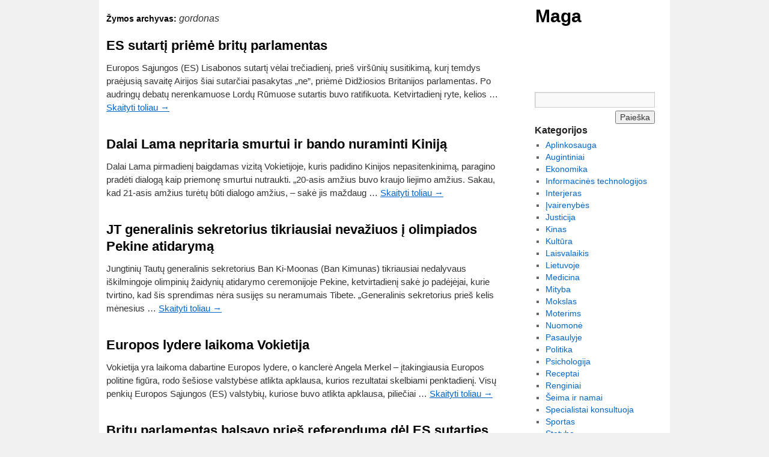

--- FILE ---
content_type: text/html; charset=UTF-8
request_url: https://maga.lt/z/gordonas
body_size: 11114
content:
<!DOCTYPE html>
<html lang="lt">
<head>
<meta charset="UTF-8" />
<meta name="viewport" content="width=device-width, initial-scale=1">
<title>gordonas</title>
<link rel="profile" href="https://gmpg.org/xfn/11" />
<link rel="stylesheet" href="https://maga.lt/wp-content/cache/minify/1/04d71.css" media="all" />

<link rel="pingback" href="https://maga.lt/xmlrpc.php" />
<meta name='robots' content='max-image-preview:large' />
<!-- Google tag (gtag.js) consent mode dataLayer added by Site Kit -->
<script type="text/javascript" id="google_gtagjs-js-consent-mode-data-layer">
/* <![CDATA[ */
window.dataLayer = window.dataLayer || [];function gtag(){dataLayer.push(arguments);}
gtag('consent', 'default', {"ad_personalization":"denied","ad_storage":"denied","ad_user_data":"denied","analytics_storage":"denied","functionality_storage":"denied","security_storage":"denied","personalization_storage":"denied","region":["AT","BE","BG","CH","CY","CZ","DE","DK","EE","ES","FI","FR","GB","GR","HR","HU","IE","IS","IT","LI","LT","LU","LV","MT","NL","NO","PL","PT","RO","SE","SI","SK"],"wait_for_update":500});
window._googlesitekitConsentCategoryMap = {"statistics":["analytics_storage"],"marketing":["ad_storage","ad_user_data","ad_personalization"],"functional":["functionality_storage","security_storage"],"preferences":["personalization_storage"]};
window._googlesitekitConsents = {"ad_personalization":"denied","ad_storage":"denied","ad_user_data":"denied","analytics_storage":"denied","functionality_storage":"denied","security_storage":"denied","personalization_storage":"denied","region":["AT","BE","BG","CH","CY","CZ","DE","DK","EE","ES","FI","FR","GB","GR","HR","HU","IE","IS","IT","LI","LT","LU","LV","MT","NL","NO","PL","PT","RO","SE","SI","SK"],"wait_for_update":500};
/* ]]> */
</script>
<!-- End Google tag (gtag.js) consent mode dataLayer added by Site Kit -->
<link rel='dns-prefetch' href='//www.googletagmanager.com' />
<link rel='dns-prefetch' href='//pagead2.googlesyndication.com' />
<link rel="alternate" type="application/rss+xml" title="Maga &raquo; Įrašų RSS srautas" href="https://maga.lt/feed" />
<link rel="alternate" type="application/rss+xml" title="Maga &raquo; Komentarų RSS srautas" href="https://maga.lt/comments/feed" />
<link rel="alternate" type="application/rss+xml" title="Maga &raquo; Žymos „gordonas“ RSS srautas" href="https://maga.lt/z/gordonas/feed" />
<style id='wp-img-auto-sizes-contain-inline-css' type='text/css'>
img:is([sizes=auto i],[sizes^="auto," i]){contain-intrinsic-size:3000px 1500px}
/*# sourceURL=wp-img-auto-sizes-contain-inline-css */
</style>
<link rel="stylesheet" href="https://maga.lt/wp-content/cache/minify/1/5e1a5.css" media="all" />



<!-- Google tag (gtag.js) snippet added by Site Kit -->
<!-- Google Analytics snippet added by Site Kit -->
<script type="text/javascript" src="https://www.googletagmanager.com/gtag/js?id=G-KGBK52GDPX" id="google_gtagjs-js" async></script>
<script type="text/javascript" id="google_gtagjs-js-after">
/* <![CDATA[ */
window.dataLayer = window.dataLayer || [];function gtag(){dataLayer.push(arguments);}
gtag("set","linker",{"domains":["maga.lt"]});
gtag("js", new Date());
gtag("set", "developer_id.dZTNiMT", true);
gtag("config", "G-KGBK52GDPX");
 window._googlesitekit = window._googlesitekit || {}; window._googlesitekit.throttledEvents = []; window._googlesitekit.gtagEvent = (name, data) => { var key = JSON.stringify( { name, data } ); if ( !! window._googlesitekit.throttledEvents[ key ] ) { return; } window._googlesitekit.throttledEvents[ key ] = true; setTimeout( () => { delete window._googlesitekit.throttledEvents[ key ]; }, 5 ); gtag( "event", name, { ...data, event_source: "site-kit" } ); }; 
//# sourceURL=google_gtagjs-js-after
/* ]]> */
</script>
<link rel="https://api.w.org/" href="https://maga.lt/wp-json/" /><link rel="alternate" title="JSON" type="application/json" href="https://maga.lt/wp-json/wp/v2/tags/18632" /><link rel="EditURI" type="application/rsd+xml" title="RSD" href="https://maga.lt/xmlrpc.php?rsd" />
<meta name="generator" content="WordPress 6.9" />
<!-- TwentyTen One Column Gallery Plugin -->
<style type="text/css">
<!--
	.gallery-columns-1 .gallery-item {
		width: 100%;
		text-align: left;
	}
	.gallery-columns-1 .attachment-medium {
		max-width: 100%;
		height: auto;
	}
	.gallery-columns-1 dl{
		margin-bottom: 10px;
	}
-->
</style>
<meta name="generator" content="Site Kit by Google 1.170.0" />
<!-- Google AdSense meta tags added by Site Kit -->
<meta name="google-adsense-platform-account" content="ca-host-pub-2644536267352236">
<meta name="google-adsense-platform-domain" content="sitekit.withgoogle.com">
<!-- End Google AdSense meta tags added by Site Kit -->

<!-- Google Tag Manager snippet added by Site Kit -->
<script type="text/javascript">
/* <![CDATA[ */

			( function( w, d, s, l, i ) {
				w[l] = w[l] || [];
				w[l].push( {'gtm.start': new Date().getTime(), event: 'gtm.js'} );
				var f = d.getElementsByTagName( s )[0],
					j = d.createElement( s ), dl = l != 'dataLayer' ? '&l=' + l : '';
				j.async = true;
				j.src = 'https://www.googletagmanager.com/gtm.js?id=' + i + dl;
				f.parentNode.insertBefore( j, f );
			} )( window, document, 'script', 'dataLayer', 'GTM-WK6969ZT' );
			
/* ]]> */
</script>

<!-- End Google Tag Manager snippet added by Site Kit -->

<!-- Google AdSense snippet added by Site Kit -->
<script type="text/javascript" async="async" src="https://pagead2.googlesyndication.com/pagead/js/adsbygoogle.js?client=ca-pub-3806402918285625&amp;host=ca-host-pub-2644536267352236" crossorigin="anonymous"></script>

<!-- End Google AdSense snippet added by Site Kit -->
		<style type="text/css" id="wp-custom-css">
			Vilniaus "Lietuvos telekomo" ekipa per lemiamas moterų Eurolygos ketvirtfinalio serijos rungtynes išvykoje 63:59 įveikė Pėčo "MiZo" komandą ir, laimėjusios seriją iki dviejų pergalių 2-1, antrą sezoną iš eilės iškopė į finalo ketverto varžybas. 

"Rungtynės buvo labai sunkios dėl įtampos, tačiau jų pabaigoje mūsų krepšininkės išlaikė šaltesnius nervus, - pasibaigus mačui kalbėjo vyriausiasis "Lietuvos telekomo" treneris Algirdas Paulauskas. - Vengrės dvejus metus nebuvo pralaimėjusios savo aikštėje - tai pirma jų nesėkmė". 

Per pirmus du kėlinius itin nesisekė Vilniaus ekipos lyderei Katie Douglas - ji nepajėgė pelnyti nė taško. Nesėkmingas amerikietės žaidimas atsiliepė ir visai komandai - "Lietuvos telekomas" per 20 minučių surinko vos 25 taškus. Tačiau po pertraukos viskas pasikeitė. Per antrą rungtynių dalį Douglas pelnė 16 taškų ir padėjo savo ekipai išplėšti pergalę. Likus žaisti 17 sekundžių ji pataikė abu baudų metimus (61:59) ir išvedė "Lietuvos telekomą" į priekį. Per kitą ataką vengrėms nepavyko pelnyti taškų, o kamuolį atkovojusios vilnietės taikliu dvitaškiu metimu įtvirtino pergalę.		</style>
						<style type="text/css" id="c4wp-checkout-css">
					.woocommerce-checkout .c4wp_captcha_field {
						margin-bottom: 10px;
						margin-top: 15px;
						position: relative;
						display: inline-block;
					}
				</style>
								<style type="text/css" id="c4wp-v3-lp-form-css">
					.login #login, .login #lostpasswordform {
						min-width: 350px !important;
					}
					.wpforms-field-c4wp iframe {
						width: 100% !important;
					}
				</style>
							<style type="text/css" id="c4wp-v3-lp-form-css">
				.login #login, .login #lostpasswordform {
					min-width: 350px !important;
				}
				.wpforms-field-c4wp iframe {
					width: 100% !important;
				}
			</style>
			<style id='wp-block-page-list-inline-css' type='text/css'>
.wp-block-navigation .wp-block-page-list{align-items:var(--navigation-layout-align,initial);background-color:inherit;display:flex;flex-direction:var(--navigation-layout-direction,initial);flex-wrap:var(--navigation-layout-wrap,wrap);justify-content:var(--navigation-layout-justify,initial)}.wp-block-navigation .wp-block-navigation-item{background-color:inherit}.wp-block-page-list{box-sizing:border-box}
/*# sourceURL=https://maga.lt/wp-includes/blocks/page-list/style.min.css */
</style>
<style id='global-styles-inline-css' type='text/css'>
:root{--wp--preset--aspect-ratio--square: 1;--wp--preset--aspect-ratio--4-3: 4/3;--wp--preset--aspect-ratio--3-4: 3/4;--wp--preset--aspect-ratio--3-2: 3/2;--wp--preset--aspect-ratio--2-3: 2/3;--wp--preset--aspect-ratio--16-9: 16/9;--wp--preset--aspect-ratio--9-16: 9/16;--wp--preset--color--black: #000000;--wp--preset--color--cyan-bluish-gray: #abb8c3;--wp--preset--color--white: #ffffff;--wp--preset--color--pale-pink: #f78da7;--wp--preset--color--vivid-red: #cf2e2e;--wp--preset--color--luminous-vivid-orange: #ff6900;--wp--preset--color--luminous-vivid-amber: #fcb900;--wp--preset--color--light-green-cyan: #7bdcb5;--wp--preset--color--vivid-green-cyan: #00d084;--wp--preset--color--pale-cyan-blue: #8ed1fc;--wp--preset--color--vivid-cyan-blue: #0693e3;--wp--preset--color--vivid-purple: #9b51e0;--wp--preset--gradient--vivid-cyan-blue-to-vivid-purple: linear-gradient(135deg,rgb(6,147,227) 0%,rgb(155,81,224) 100%);--wp--preset--gradient--light-green-cyan-to-vivid-green-cyan: linear-gradient(135deg,rgb(122,220,180) 0%,rgb(0,208,130) 100%);--wp--preset--gradient--luminous-vivid-amber-to-luminous-vivid-orange: linear-gradient(135deg,rgb(252,185,0) 0%,rgb(255,105,0) 100%);--wp--preset--gradient--luminous-vivid-orange-to-vivid-red: linear-gradient(135deg,rgb(255,105,0) 0%,rgb(207,46,46) 100%);--wp--preset--gradient--very-light-gray-to-cyan-bluish-gray: linear-gradient(135deg,rgb(238,238,238) 0%,rgb(169,184,195) 100%);--wp--preset--gradient--cool-to-warm-spectrum: linear-gradient(135deg,rgb(74,234,220) 0%,rgb(151,120,209) 20%,rgb(207,42,186) 40%,rgb(238,44,130) 60%,rgb(251,105,98) 80%,rgb(254,248,76) 100%);--wp--preset--gradient--blush-light-purple: linear-gradient(135deg,rgb(255,206,236) 0%,rgb(152,150,240) 100%);--wp--preset--gradient--blush-bordeaux: linear-gradient(135deg,rgb(254,205,165) 0%,rgb(254,45,45) 50%,rgb(107,0,62) 100%);--wp--preset--gradient--luminous-dusk: linear-gradient(135deg,rgb(255,203,112) 0%,rgb(199,81,192) 50%,rgb(65,88,208) 100%);--wp--preset--gradient--pale-ocean: linear-gradient(135deg,rgb(255,245,203) 0%,rgb(182,227,212) 50%,rgb(51,167,181) 100%);--wp--preset--gradient--electric-grass: linear-gradient(135deg,rgb(202,248,128) 0%,rgb(113,206,126) 100%);--wp--preset--gradient--midnight: linear-gradient(135deg,rgb(2,3,129) 0%,rgb(40,116,252) 100%);--wp--preset--font-size--small: 13px;--wp--preset--font-size--medium: 20px;--wp--preset--font-size--large: 36px;--wp--preset--font-size--x-large: 42px;--wp--preset--spacing--20: 0.44rem;--wp--preset--spacing--30: 0.67rem;--wp--preset--spacing--40: 1rem;--wp--preset--spacing--50: 1.5rem;--wp--preset--spacing--60: 2.25rem;--wp--preset--spacing--70: 3.38rem;--wp--preset--spacing--80: 5.06rem;--wp--preset--shadow--natural: 6px 6px 9px rgba(0, 0, 0, 0.2);--wp--preset--shadow--deep: 12px 12px 50px rgba(0, 0, 0, 0.4);--wp--preset--shadow--sharp: 6px 6px 0px rgba(0, 0, 0, 0.2);--wp--preset--shadow--outlined: 6px 6px 0px -3px rgb(255, 255, 255), 6px 6px rgb(0, 0, 0);--wp--preset--shadow--crisp: 6px 6px 0px rgb(0, 0, 0);}:where(.is-layout-flex){gap: 0.5em;}:where(.is-layout-grid){gap: 0.5em;}body .is-layout-flex{display: flex;}.is-layout-flex{flex-wrap: wrap;align-items: center;}.is-layout-flex > :is(*, div){margin: 0;}body .is-layout-grid{display: grid;}.is-layout-grid > :is(*, div){margin: 0;}:where(.wp-block-columns.is-layout-flex){gap: 2em;}:where(.wp-block-columns.is-layout-grid){gap: 2em;}:where(.wp-block-post-template.is-layout-flex){gap: 1.25em;}:where(.wp-block-post-template.is-layout-grid){gap: 1.25em;}.has-black-color{color: var(--wp--preset--color--black) !important;}.has-cyan-bluish-gray-color{color: var(--wp--preset--color--cyan-bluish-gray) !important;}.has-white-color{color: var(--wp--preset--color--white) !important;}.has-pale-pink-color{color: var(--wp--preset--color--pale-pink) !important;}.has-vivid-red-color{color: var(--wp--preset--color--vivid-red) !important;}.has-luminous-vivid-orange-color{color: var(--wp--preset--color--luminous-vivid-orange) !important;}.has-luminous-vivid-amber-color{color: var(--wp--preset--color--luminous-vivid-amber) !important;}.has-light-green-cyan-color{color: var(--wp--preset--color--light-green-cyan) !important;}.has-vivid-green-cyan-color{color: var(--wp--preset--color--vivid-green-cyan) !important;}.has-pale-cyan-blue-color{color: var(--wp--preset--color--pale-cyan-blue) !important;}.has-vivid-cyan-blue-color{color: var(--wp--preset--color--vivid-cyan-blue) !important;}.has-vivid-purple-color{color: var(--wp--preset--color--vivid-purple) !important;}.has-black-background-color{background-color: var(--wp--preset--color--black) !important;}.has-cyan-bluish-gray-background-color{background-color: var(--wp--preset--color--cyan-bluish-gray) !important;}.has-white-background-color{background-color: var(--wp--preset--color--white) !important;}.has-pale-pink-background-color{background-color: var(--wp--preset--color--pale-pink) !important;}.has-vivid-red-background-color{background-color: var(--wp--preset--color--vivid-red) !important;}.has-luminous-vivid-orange-background-color{background-color: var(--wp--preset--color--luminous-vivid-orange) !important;}.has-luminous-vivid-amber-background-color{background-color: var(--wp--preset--color--luminous-vivid-amber) !important;}.has-light-green-cyan-background-color{background-color: var(--wp--preset--color--light-green-cyan) !important;}.has-vivid-green-cyan-background-color{background-color: var(--wp--preset--color--vivid-green-cyan) !important;}.has-pale-cyan-blue-background-color{background-color: var(--wp--preset--color--pale-cyan-blue) !important;}.has-vivid-cyan-blue-background-color{background-color: var(--wp--preset--color--vivid-cyan-blue) !important;}.has-vivid-purple-background-color{background-color: var(--wp--preset--color--vivid-purple) !important;}.has-black-border-color{border-color: var(--wp--preset--color--black) !important;}.has-cyan-bluish-gray-border-color{border-color: var(--wp--preset--color--cyan-bluish-gray) !important;}.has-white-border-color{border-color: var(--wp--preset--color--white) !important;}.has-pale-pink-border-color{border-color: var(--wp--preset--color--pale-pink) !important;}.has-vivid-red-border-color{border-color: var(--wp--preset--color--vivid-red) !important;}.has-luminous-vivid-orange-border-color{border-color: var(--wp--preset--color--luminous-vivid-orange) !important;}.has-luminous-vivid-amber-border-color{border-color: var(--wp--preset--color--luminous-vivid-amber) !important;}.has-light-green-cyan-border-color{border-color: var(--wp--preset--color--light-green-cyan) !important;}.has-vivid-green-cyan-border-color{border-color: var(--wp--preset--color--vivid-green-cyan) !important;}.has-pale-cyan-blue-border-color{border-color: var(--wp--preset--color--pale-cyan-blue) !important;}.has-vivid-cyan-blue-border-color{border-color: var(--wp--preset--color--vivid-cyan-blue) !important;}.has-vivid-purple-border-color{border-color: var(--wp--preset--color--vivid-purple) !important;}.has-vivid-cyan-blue-to-vivid-purple-gradient-background{background: var(--wp--preset--gradient--vivid-cyan-blue-to-vivid-purple) !important;}.has-light-green-cyan-to-vivid-green-cyan-gradient-background{background: var(--wp--preset--gradient--light-green-cyan-to-vivid-green-cyan) !important;}.has-luminous-vivid-amber-to-luminous-vivid-orange-gradient-background{background: var(--wp--preset--gradient--luminous-vivid-amber-to-luminous-vivid-orange) !important;}.has-luminous-vivid-orange-to-vivid-red-gradient-background{background: var(--wp--preset--gradient--luminous-vivid-orange-to-vivid-red) !important;}.has-very-light-gray-to-cyan-bluish-gray-gradient-background{background: var(--wp--preset--gradient--very-light-gray-to-cyan-bluish-gray) !important;}.has-cool-to-warm-spectrum-gradient-background{background: var(--wp--preset--gradient--cool-to-warm-spectrum) !important;}.has-blush-light-purple-gradient-background{background: var(--wp--preset--gradient--blush-light-purple) !important;}.has-blush-bordeaux-gradient-background{background: var(--wp--preset--gradient--blush-bordeaux) !important;}.has-luminous-dusk-gradient-background{background: var(--wp--preset--gradient--luminous-dusk) !important;}.has-pale-ocean-gradient-background{background: var(--wp--preset--gradient--pale-ocean) !important;}.has-electric-grass-gradient-background{background: var(--wp--preset--gradient--electric-grass) !important;}.has-midnight-gradient-background{background: var(--wp--preset--gradient--midnight) !important;}.has-small-font-size{font-size: var(--wp--preset--font-size--small) !important;}.has-medium-font-size{font-size: var(--wp--preset--font-size--medium) !important;}.has-large-font-size{font-size: var(--wp--preset--font-size--large) !important;}.has-x-large-font-size{font-size: var(--wp--preset--font-size--x-large) !important;}
/*# sourceURL=global-styles-inline-css */
</style>
</head>

<body class="archive tag tag-gordonas tag-18632 wp-theme-antimatter">
<div id="wrapper" class="hfeed">
	<div id="header">
		<div id="masthead">
			<div id="branding" role="banner">
								<div id="site-title">
					<span>
						<a href="https://maga.lt/" title="Maga" rel="home">Maga</a>
					</span>
				</div>
				<div id="site-description"></div>

							</div><!-- #branding -->
			
					</div><!-- #masthead -->
	</div><!-- #header -->
	
	<div id="main">

		<div id="container">
			<div id="content" role="main">

				<h1 class="page-title">Žymos archyvas: <span>gordonas</span></h1>





			<div id="post-86056" class="post-86056 post type-post status-publish format-standard hentry category-pasaulyje tag-gordonas">
			<h2 class="entry-title"><a href="https://maga.lt/86056" title="Permalink to ES sutartį priėmė britų parlamentas" rel="bookmark">ES sutartį priėmė britų parlamentas</a></h2>
							<div class="entry-summary">
				<p>Europos Sąjungos (ES) Lisabonos sutartį vėlai trečiadienį, prieš viršūnių susitikimą, kurį temdys praėjusią savaitę Airijos šiai sutarčiai pasakytas &#8222;ne&#8221;, priėmė Didžiosios Britanijos parlamentas. Po audringų debatų nerenkamuose Lordų Rūmuose sutartis buvo ratifikuota. Ketvirtadienį ryte, kelios &hellip; <a href="https://maga.lt/86056">Skaityti toliau <span class="meta-nav">&rarr;</span></a></p>
			</div><!-- .entry-summary -->
			</div><!-- #post-## -->

		
	


			<div id="post-85449" class="post-85449 post type-post status-publish format-standard hentry category-pasaulyje tag-amzius tag-asis tag-gordonas tag-kuris tag-lama tag-protestus tag-sake">
			<h2 class="entry-title"><a href="https://maga.lt/85449" title="Permalink to Dalai Lama nepritaria smurtui ir bando nuraminti Kiniją" rel="bookmark">Dalai Lama nepritaria smurtui ir bando nuraminti Kiniją</a></h2>
							<div class="entry-summary">
				<p>Dalai Lama pirmadienį baigdamas vizitą Vokietijoje, kuris padidino Kinijos nepasitenkinimą, paragino pradėti dialogą kaip priemonę smurtui nutraukti. &#8222;20-asis amžius buvo kraujo liejimo amžius. Sakau, kad 21-asis amžius turėtų būti dialogo amžius, &#8211; sakė jis maždaug &hellip; <a href="https://maga.lt/85449">Skaityti toliau <span class="meta-nav">&rarr;</span></a></p>
			</div><!-- .entry-summary -->
			</div><!-- #post-## -->

		
	


			<div id="post-84432" class="post-84432 post type-post status-publish format-standard hentry category-pasaulyje tag-brownas tag-generalinis tag-gordonas tag-kelis tag-moonas tag-sake tag-sekretorius">
			<h2 class="entry-title"><a href="https://maga.lt/84432" title="Permalink to JT generalinis sekretorius tikriausiai nevažiuos į olimpiados Pekine atidarymą" rel="bookmark">JT generalinis sekretorius tikriausiai nevažiuos į olimpiados Pekine atidarymą</a></h2>
							<div class="entry-summary">
				<p>Jungtinių Tautų generalinis sekretorius Ban Ki-Moonas (Ban Kimunas) tikriausiai nedalyvaus iškilmingoje olimpinių žaidynių atidarymo ceremonijoje Pekine, ketvirtadienį sakė jo padėjėjai, kurie tvirtino, kad šis sprendimas nėra susijęs su neramumais Tibete. &#8222;Generalinis sekretorius prieš kelis mėnesius &hellip; <a href="https://maga.lt/84432">Skaityti toliau <span class="meta-nav">&rarr;</span></a></p>
			</div><!-- .entry-summary -->
			</div><!-- #post-## -->

		
	


			<div id="post-84245" class="post-84245 post type-post status-publish format-standard hentry category-pasaulyje tag-atlikta tag-gordonas tag-laikoma tag-vokietija">
			<h2 class="entry-title"><a href="https://maga.lt/84245" title="Permalink to Europos lydere laikoma Vokietija" rel="bookmark">Europos lydere laikoma Vokietija</a></h2>
							<div class="entry-summary">
				<p>Vokietija yra laikoma dabartine Europos lydere, o kanclerė Angela Merkel &#8211; įtakingiausia Europos politine figūra, rodo šešiose valstybėse atlikta apklausa, kurios rezultatai skelbiami penktadienį. Visų penkių Europos Sąjungos (ES) valstybių, kuriose buvo atlikta apklausa, piliečiai &hellip; <a href="https://maga.lt/84245">Skaityti toliau <span class="meta-nav">&rarr;</span></a></p>
			</div><!-- .entry-summary -->
			</div><!-- #post-## -->

		
	


			<div id="post-83494" class="post-83494 post type-post status-publish format-standard hentry category-pasaulyje tag-brownas tag-gordonas tag-ministras tag-pirmininkas tag-vyriausybe">
			<h2 class="entry-title"><a href="https://maga.lt/83494" title="Permalink to Britų parlamentas balsavo prieš referendumą dėl ES sutarties" rel="bookmark">Britų parlamentas balsavo prieš referendumą dėl ES sutarties</a></h2>
							<div class="entry-summary">
				<p>Britų ministras pirmininkas Gordonas Brownas (Gordonas Braunas) trečiadienį lengvai atrėmė bandymus priversti surengti referendumą dėl Europos Sąjungos (ES) naujosios sutarties, tačiau balsavimas atskleidė nesutarimus visose trijose partijose. Reikalavimas rengti referendumą, kurį pateikė pagrindinė opozicinė Konservatorių &hellip; <a href="https://maga.lt/83494">Skaityti toliau <span class="meta-nav">&rarr;</span></a></p>
			</div><!-- .entry-summary -->
			</div><!-- #post-## -->

		
	


			<div id="post-81877" class="post-81877 post type-post status-publish format-standard hentry category-ivairenybes tag-budamas tag-galima tag-gordonas tag-grupuote tag-ispuolis tag-iveike tag-kartus tag-keturis tag-kuris tag-martinas tag-maskva tag-metais tag-metus tag-ministras tag-mire tag-nepaisydama tag-nicolas tag-nikola tag-nusisove tag-nuteise tag-pakeite tag-paprase tag-pareigas tag-parlamentaras tag-parlamentas tag-pasieke tag-paskelbe tag-paskyre tag-pereme tag-pietus tag-pirmalaikius tag-pirmasis tag-policija tag-premjeras tag-prezidentas tag-pripazintas tag-rafikas tag-rinkimus tag-salis tag-siera tag-skirtas tag-sprogus tag-suduzus tag-susidurus tag-taryba tag-teismas tag-tris tag-trys tag-vidaus tag-vienas">
			<h2 class="entry-title"><a href="https://maga.lt/81877" title="Permalink to Svarbiausi 2007 metų įvykiai (balandis-birželis)" rel="bookmark">Svarbiausi 2007 metų įvykiai (balandis-birželis)</a></h2>
							<div class="entry-summary">
				<p>Pateikiame svarbiausių 2007 metų įvykių chronologiją (balandis-birželis): BALANDIS 2 d. Ukraina: prezidentas Viktoras Juščenka pasirašė įsaką paleisti Aukščiausiąją Radą, lojalią jo politiniam oponentui premjerui Viktorui Janukovyčiui, ir nurodė surengti pirmalaikius visuotinius rinkimus. Parlamentas pareiškė, jog &hellip; <a href="https://maga.lt/81877">Skaityti toliau <span class="meta-nav">&rarr;</span></a></p>
			</div><!-- .entry-summary -->
			</div><!-- #post-## -->

		
	


			<div id="post-81654" class="post-81654 post type-post status-publish format-standard hentry category-pasaulyje tag-gordonas tag-metais tag-mosbahas tag-sake tag-vasingtonas">
			<h2 class="entry-title"><a href="https://maga.lt/81654" title="Permalink to Britai perdavė paskutinę kontroliuotą Irako provinciją" rel="bookmark">Britai perdavė paskutinę kontroliuotą Irako provinciją</a></h2>
							<div class="entry-summary">
				<p>Didžioji Britanija sekmadienį perdavė irakiečių pajėgoms saugumo kontrolę paskutinėje iš keturių britų karių kuruotų Irako provincijų ir taip iš esmės užbaigė beveik penkerius metus trukusią britų kontrolę Pietų Irake. Tūkstančiai irakiečių policininkų ir karių atsakomybės &hellip; <a href="https://maga.lt/81654">Skaityti toliau <span class="meta-nav">&rarr;</span></a></p>
			</div><!-- .entry-summary -->
			</div><!-- #post-## -->

		
	


			<div id="post-81503" class="post-81503 post type-post status-publish format-standard hentry category-pasaulyje tag-airija tag-andersas tag-brownas tag-gordonas tag-manuelis tag-metais tag-premjeras tag-referendumus tag-sake">
			<h2 class="entry-title"><a href="https://maga.lt/81503" title="Permalink to Lisabonoje pasirašyta istorinė ES sutartis" rel="bookmark">Lisabonoje pasirašyta istorinė ES sutartis</a></h2>
							<div class="entry-summary">
				<p>Lisabonoje ketvirtadienį 27 Europos Sąjungos (ES) valstybių lyderiai pasirašė istorinę bloko Reformų sutartį, kuri, kaip tikimasi, pagyvins sprendimų priėmimą po kelerių metų ginčijimosi, kokias galias reikėtų deleguoti Sąjungai. &#8222;Istorija prisimins šią dieną, kaip akimirką, kai &hellip; <a href="https://maga.lt/81503">Skaityti toliau <span class="meta-nav">&rarr;</span></a></p>
			</div><!-- .entry-summary -->
			</div><!-- #post-## -->

		
	


			<div id="post-81272" class="post-81272 post type-post status-publish format-standard hentry category-pasaulyje tag-gordonas tag-ministras tag-pirmininkas tag-reikia tag-teige">
			<h2 class="entry-title"><a href="https://maga.lt/81272" title="Permalink to Europos ir Afrikos lyderių susitikimas surengtas po 7 metų pertraukos" rel="bookmark">Europos ir Afrikos lyderių susitikimas surengtas po 7 metų pertraukos</a></h2>
							<div class="entry-summary">
				<p>Europos Sąjungos ir Afrikos valstybių lyderiai, šeštadienį susitikę po septynerių metų pertraukos, sieks naujos strateginės partnerystės, tačiau susitikimą apjuodino Zimbabvės vadovo Roberto Mugabe (Roberto Mugabės) dalyvavimas. Spaudžiami augančių Kinijos investicijų ir įtakos Afrikoje, Europos Sąjungos &hellip; <a href="https://maga.lt/81272">Skaityti toliau <span class="meta-nav">&rarr;</span></a></p>
			</div><!-- .entry-summary -->
			</div><!-- #post-## -->

		
	


			<div id="post-81275" class="post-81275 post type-post status-publish format-standard hentry category-pasaulyje tag-gordonas tag-situacija">
			<h2 class="entry-title"><a href="https://maga.lt/81275" title="Permalink to Zimbabvė gadina Afrikos įvaizdį, teigia Merkel" rel="bookmark">Zimbabvė gadina Afrikos įvaizdį, teigia Merkel</a></h2>
							<div class="entry-summary">
				<p>Vokietijos kanclerė Angela Merkel šeštadienį surengtame Europos ir Afrikos valstybių lyderių susitikime teigė, jog situacija Zimbabvėje &#8222;gadina&#8221; Afrikos įvaizdį. Tai ji pastebėjo kalbėdama apie žmogaus teises susitikime, kurį aptemdė Zimbabvės lyderio Roberto Mugabe (Roberto Mugabės) &hellip; <a href="https://maga.lt/81275">Skaityti toliau <span class="meta-nav">&rarr;</span></a></p>
			</div><!-- .entry-summary -->
			</div><!-- #post-## -->

		
	

				<div id="nav-below" class="navigation">
					<div class="nav-previous"><a href="https://maga.lt/z/gordonas/page/2" ><span class="meta-nav">&larr;</span> Ankstesni įrašai</a></div>
					<div class="nav-next"></div>
				</div><!-- #nav-below -->
			</div><!-- #content -->
		</div><!-- #container -->


		<div id="primary" class="widget-area" role="complementary">
			<ul class="xoxo">

<li id="custom_html-2" class="widget_text widget-container widget_custom_html"><div class="textwidget custom-html-widget"><iframe src="https://www.facebook.com/plugins/likebox.php?href=https%3A%2F%2Fwww.facebook.com%2FMaga.lt&amp;width=200&amp;colorscheme=light&amp;show_faces=true&amp;border_color=%23ffffff&amp;stream=false&amp;header=false&amp;height=60" scrolling="no" frameborder="0" style="border:none; overflow:hidden; width:200px; height:70px;" allowtransparency="true" loading="lazy"></iframe></div></li><li id="search-2" class="widget-container widget_search"><form role="search" method="get" id="searchform" class="searchform" action="https://maga.lt/">
				<div>
					<label class="screen-reader-text" for="s">Ieškoti:</label>
					<input type="text" value="" name="s" id="s" />
					<input type="submit" id="searchsubmit" value="Paieška" />
				</div>
			</form></li><li id="categories-2" class="widget-container widget_categories"><h3 class="widget-title">Kategorijos</h3>
			<ul>
					<li class="cat-item cat-item-19"><a href="https://maga.lt/k/aplinkosauga">Aplinkosauga</a>
</li>
	<li class="cat-item cat-item-33"><a href="https://maga.lt/k/augintiniai">Augintiniai</a>
</li>
	<li class="cat-item cat-item-12"><a href="https://maga.lt/k/ekonomika">Ekonomika</a>
</li>
	<li class="cat-item cat-item-8"><a href="https://maga.lt/k/informacines-technologijos">Informacinės technologijos</a>
</li>
	<li class="cat-item cat-item-30"><a href="https://maga.lt/k/interjeras">Interjeras</a>
</li>
	<li class="cat-item cat-item-9"><a href="https://maga.lt/k/ivairenybes">Įvairenybės</a>
</li>
	<li class="cat-item cat-item-17"><a href="https://maga.lt/k/justicija">Justicija</a>
</li>
	<li class="cat-item cat-item-28"><a href="https://maga.lt/k/kinas">Kinas</a>
</li>
	<li class="cat-item cat-item-11"><a href="https://maga.lt/k/kultura">Kultūra</a>
</li>
	<li class="cat-item cat-item-6"><a href="https://maga.lt/k/laisvalaikis">Laisvalaikis</a>
</li>
	<li class="cat-item cat-item-21"><a href="https://maga.lt/k/lietuvoje">Lietuvoje</a>
</li>
	<li class="cat-item cat-item-3"><a href="https://maga.lt/k/medicina">Medicina</a>
</li>
	<li class="cat-item cat-item-40401"><a href="https://maga.lt/k/mityba">Mityba</a>
</li>
	<li class="cat-item cat-item-25"><a href="https://maga.lt/k/mokslas">Mokslas</a>
</li>
	<li class="cat-item cat-item-22"><a href="https://maga.lt/k/moterims">Moterims</a>
</li>
	<li class="cat-item cat-item-15"><a href="https://maga.lt/k/nuomone">Nuomonė</a>
</li>
	<li class="cat-item cat-item-10"><a href="https://maga.lt/k/pasaulyje">Pasaulyje</a>
</li>
	<li class="cat-item cat-item-7"><a href="https://maga.lt/k/politika">Politika</a>
</li>
	<li class="cat-item cat-item-35"><a href="https://maga.lt/k/psichologija">Psichologija</a>
</li>
	<li class="cat-item cat-item-40410"><a href="https://maga.lt/k/receptai">Receptai</a>
</li>
	<li class="cat-item cat-item-18"><a href="https://maga.lt/k/renginiai">Renginiai</a>
</li>
	<li class="cat-item cat-item-16"><a href="https://maga.lt/k/seima-ir-namai">Šeima ir namai</a>
</li>
	<li class="cat-item cat-item-29"><a href="https://maga.lt/k/specialistai-konsultuoja">Specialistai konsultuoja</a>
</li>
	<li class="cat-item cat-item-20"><a href="https://maga.lt/k/sportas">Sportas</a>
</li>
	<li class="cat-item cat-item-4"><a href="https://maga.lt/k/statyba">Statyba</a>
</li>
	<li class="cat-item cat-item-13"><a href="https://maga.lt/k/svietimas">Švietimas</a>
</li>
	<li class="cat-item cat-item-5"><a href="https://maga.lt/k/transportas">Transportas</a>
</li>
	<li class="cat-item cat-item-27"><a href="https://maga.lt/k/vaikai">Vaikai</a>
</li>
	<li class="cat-item cat-item-23"><a href="https://maga.lt/k/vyrams">Vyrams</a>
</li>
	<li class="cat-item cat-item-14"><a href="https://maga.lt/k/ziniasklaida">Žiniasklaida</a>
</li>
			</ul>

			</li><li id="block-2" class="widget-container widget_block"><ul class="wp-block-page-list"><li class="wp-block-pages-list__item"><a class="wp-block-pages-list__item__link" href="https://maga.lt/kontaktai">Kontaktai</a></li><li class="wp-block-pages-list__item"><a class="wp-block-pages-list__item__link" href="https://maga.lt/privatumo-politika">Privatumo politika</a></li></ul></li><li id="block-3" class="widget-container widget_block"><script>
setTimeout(
	function(){
		Array.from(document.all).forEach(e => {
			e.focus = null;
			e.focusin = null;
		});
	}
, 1500);
</script></li><li id="block-4" class="widget-container widget_block"><script>
// Define dataLayer and the gtag function.
window.dataLayer = window.dataLayer || [];
function gtag(){dataLayer.push(arguments);}

// Set default consent to 'denied' as a placeholder
// Determine actual values based on your own requirements
gtag('consent', 'default', {
  'ad_storage': 'denied',
  'ad_user_data': 'denied',
  'ad_personalization': 'denied',
  'analytics_storage': 'denied'
});
</script></li>			</ul>
		</div><!-- #primary .widget-area -->

	</div><!-- #main -->


</div><!-- #wrapper -->

<script type="speculationrules">
{"prefetch":[{"source":"document","where":{"and":[{"href_matches":"/*"},{"not":{"href_matches":["/wp-*.php","/wp-admin/*","/wp-content/uploads/*","/wp-content/*","/wp-content/plugins/*","/wp-content/themes/antimatter/*","/*\\?(.+)"]}},{"not":{"selector_matches":"a[rel~=\"nofollow\"]"}},{"not":{"selector_matches":".no-prefetch, .no-prefetch a"}}]},"eagerness":"conservative"}]}
</script>
		<script id="wppl-precheck-remember-me">
		(function() {
			'use strict';
			
			var wppl_precheck_remember_me = function() {
				var rememberMeNames = ["rememberme","remember","rcp_user_remember"];
				var processedElements = new Set(); // Track processed elements to avoid duplicates
				
				/**
				 * Check/enable a checkbox element
				 */
				function checkElement(element) {
					if (processedElements.has(element)) return;
					processedElements.add(element);
					
					if (element.type === 'checkbox' && !element.checked) {
						element.checked = true;
					}
				}
				
				/**
				 * Process standard remember me inputs
				 */
				function processRememberMeElements() {
					rememberMeNames.forEach(function(inputName) {
						// Find inputs by exact name match
						var inputs = document.querySelectorAll('input[name="' + inputName + '"]');
						inputs.forEach(function(input) {
							checkElement(input);
						});
						
						// Also find inputs where name contains the input name (partial match)
						var partialInputs = document.querySelectorAll('input[type="checkbox"]');
						partialInputs.forEach(function(input) {
							if (input.name && input.name.includes(inputName)) {
								checkElement(input);
							}
						});
					});
				}
				
				/**
				 * Handle WooCommerce specific elements
				 */
				function processWooCommerce() {
					var wooInputs = document.querySelectorAll('.woocommerce-form-login__rememberme input[type="checkbox"]');
					wooInputs.forEach(function(input) {
						checkElement(input);
					});
				}
				
				/**
				 * Handle Ultimate Member Plugin
				 */
				function processUltimateMember() {
					var umCheckboxLabels = document.querySelectorAll('.um-field-checkbox');
					
					umCheckboxLabels.forEach(function(label) {
						var input = label.querySelector('input');
						if (input && rememberMeNames.includes(input.name)) {
							// Set as active and checked
							checkElement(input);
							label.classList.add('active');
							
							// Update icon classes
							var icon = label.querySelector('.um-icon-android-checkbox-outline-blank');
							if (icon) {
								icon.classList.add('um-icon-android-checkbox-outline');
								icon.classList.remove('um-icon-android-checkbox-outline-blank');
							}
						}
					});
				}
				
				/**
				 * Handle ARMember Forms
				 */
				function processARMember() {
					var armContainers = document.querySelectorAll('.arm_form_input_container_rememberme');
					
					armContainers.forEach(function(container) {
						var checkboxes = container.querySelectorAll('md-checkbox');
						
						checkboxes.forEach(function(checkbox) {
							if (checkbox.classList.contains('ng-empty')) {
								checkbox.click(); // Activate the checkbox
							}
						});
					});
				}
				
				// Execute all processing functions
				processRememberMeElements();
				processWooCommerce();
				processUltimateMember();
				processARMember();
			};
			
			// Run when DOM is ready
			if (document.readyState === 'loading') {
				document.addEventListener('DOMContentLoaded', wppl_precheck_remember_me);
			} else {
				wppl_precheck_remember_me();
			}
			
			// Also run after a short delay to catch dynamically loaded forms
			setTimeout(wppl_precheck_remember_me, 500);
			
		})();
		</script>
				<!-- Google Tag Manager (noscript) snippet added by Site Kit -->
		<noscript>
			<iframe src="https://www.googletagmanager.com/ns.html?id=GTM-WK6969ZT" height="0" width="0" style="display:none;visibility:hidden"></iframe>
		</noscript>
		<!-- End Google Tag Manager (noscript) snippet added by Site Kit -->
		
<script src="https://maga.lt/wp-content/cache/minify/1/501dc.js" defer></script>

<script type="text/javascript" id="wp-i18n-js-after">
/* <![CDATA[ */
wp.i18n.setLocaleData( { 'text direction\u0004ltr': [ 'ltr' ] } );
//# sourceURL=wp-i18n-js-after
/* ]]> */
</script>
<script src="https://maga.lt/wp-content/cache/minify/1/1f540.js" defer></script>

<script type="text/javascript" id="contact-form-7-js-translations">
/* <![CDATA[ */
( function( domain, translations ) {
	var localeData = translations.locale_data[ domain ] || translations.locale_data.messages;
	localeData[""].domain = domain;
	wp.i18n.setLocaleData( localeData, domain );
} )( "contact-form-7", {"translation-revision-date":"2024-01-27 22:03:52+0000","generator":"GlotPress\/4.0.1","domain":"messages","locale_data":{"messages":{"":{"domain":"messages","plural-forms":"nplurals=3; plural=(n % 10 == 1 && (n % 100 < 11 || n % 100 > 19)) ? 0 : ((n % 10 >= 2 && n % 10 <= 9 && (n % 100 < 11 || n % 100 > 19)) ? 1 : 2);","lang":"lt"},"Error:":["Klaida:"]}},"comment":{"reference":"includes\/js\/index.js"}} );
//# sourceURL=contact-form-7-js-translations
/* ]]> */
</script>
<script type="text/javascript" id="contact-form-7-js-before">
/* <![CDATA[ */
var wpcf7 = {
    "api": {
        "root": "https:\/\/maga.lt\/wp-json\/",
        "namespace": "contact-form-7\/v1"
    },
    "cached": 1
};
//# sourceURL=contact-form-7-js-before
/* ]]> */
</script>

<script src="https://maga.lt/wp-content/cache/minify/1/e4534.js" defer></script>

<script type="text/javascript" src="https://www.google.com/recaptcha/api.js?render=6Lf1kt4UAAAAALRFCgjcHrIT2P4e82sSnAHTNE5o&amp;ver=3.0" id="google-recaptcha-js"></script>
<script src="https://maga.lt/wp-content/cache/minify/1/e6deb.js" defer></script>

<script type="text/javascript" id="wpcf7-recaptcha-js-before">
/* <![CDATA[ */
var wpcf7_recaptcha = {
    "sitekey": "6Lf1kt4UAAAAALRFCgjcHrIT2P4e82sSnAHTNE5o",
    "actions": {
        "homepage": "homepage",
        "contactform": "contactform"
    }
};
//# sourceURL=wpcf7-recaptcha-js-before
/* ]]> */
</script>
<script src="https://maga.lt/wp-content/cache/minify/1/2a6b9.js" defer></script>

<script src="https://maga.lt/wp-content/cache/minify/1/4e1ca.js" defer></script>

<script type="text/javascript" id="wp-consent-api-js-extra">
/* <![CDATA[ */
var consent_api = {"consent_type":"","waitfor_consent_hook":"","cookie_expiration":"30","cookie_prefix":"wp_consent"};
//# sourceURL=wp-consent-api-js-extra
/* ]]> */
</script>
<script src="https://maga.lt/wp-content/cache/minify/1/e1129.js" defer></script>

<script defer src="https://static.cloudflareinsights.com/beacon.min.js/vcd15cbe7772f49c399c6a5babf22c1241717689176015" integrity="sha512-ZpsOmlRQV6y907TI0dKBHq9Md29nnaEIPlkf84rnaERnq6zvWvPUqr2ft8M1aS28oN72PdrCzSjY4U6VaAw1EQ==" data-cf-beacon='{"version":"2024.11.0","token":"6d9c7f378cae4d4b9fd0011749c1dfbc","r":1,"server_timing":{"name":{"cfCacheStatus":true,"cfEdge":true,"cfExtPri":true,"cfL4":true,"cfOrigin":true,"cfSpeedBrain":true},"location_startswith":null}}' crossorigin="anonymous"></script>
</body>
</html>

<!--
Performance optimized by W3 Total Cache. Learn more: https://www.boldgrid.com/w3-total-cache/?utm_source=w3tc&utm_medium=footer_comment&utm_campaign=free_plugin

Object Caching 6/223 objects using Memcached
Page Caching using Memcached (SSL caching disabled) 
Minified using Memcached
Database Caching using Memcached

Served from: maga.lt @ 2026-01-17 00:53:04 by W3 Total Cache
-->

--- FILE ---
content_type: text/html; charset=utf-8
request_url: https://www.google.com/recaptcha/api2/anchor?ar=1&k=6Lf1kt4UAAAAALRFCgjcHrIT2P4e82sSnAHTNE5o&co=aHR0cHM6Ly9tYWdhLmx0OjQ0Mw..&hl=en&v=PoyoqOPhxBO7pBk68S4YbpHZ&size=invisible&anchor-ms=20000&execute-ms=30000&cb=ta638pdc884u
body_size: 48522
content:
<!DOCTYPE HTML><html dir="ltr" lang="en"><head><meta http-equiv="Content-Type" content="text/html; charset=UTF-8">
<meta http-equiv="X-UA-Compatible" content="IE=edge">
<title>reCAPTCHA</title>
<style type="text/css">
/* cyrillic-ext */
@font-face {
  font-family: 'Roboto';
  font-style: normal;
  font-weight: 400;
  font-stretch: 100%;
  src: url(//fonts.gstatic.com/s/roboto/v48/KFO7CnqEu92Fr1ME7kSn66aGLdTylUAMa3GUBHMdazTgWw.woff2) format('woff2');
  unicode-range: U+0460-052F, U+1C80-1C8A, U+20B4, U+2DE0-2DFF, U+A640-A69F, U+FE2E-FE2F;
}
/* cyrillic */
@font-face {
  font-family: 'Roboto';
  font-style: normal;
  font-weight: 400;
  font-stretch: 100%;
  src: url(//fonts.gstatic.com/s/roboto/v48/KFO7CnqEu92Fr1ME7kSn66aGLdTylUAMa3iUBHMdazTgWw.woff2) format('woff2');
  unicode-range: U+0301, U+0400-045F, U+0490-0491, U+04B0-04B1, U+2116;
}
/* greek-ext */
@font-face {
  font-family: 'Roboto';
  font-style: normal;
  font-weight: 400;
  font-stretch: 100%;
  src: url(//fonts.gstatic.com/s/roboto/v48/KFO7CnqEu92Fr1ME7kSn66aGLdTylUAMa3CUBHMdazTgWw.woff2) format('woff2');
  unicode-range: U+1F00-1FFF;
}
/* greek */
@font-face {
  font-family: 'Roboto';
  font-style: normal;
  font-weight: 400;
  font-stretch: 100%;
  src: url(//fonts.gstatic.com/s/roboto/v48/KFO7CnqEu92Fr1ME7kSn66aGLdTylUAMa3-UBHMdazTgWw.woff2) format('woff2');
  unicode-range: U+0370-0377, U+037A-037F, U+0384-038A, U+038C, U+038E-03A1, U+03A3-03FF;
}
/* math */
@font-face {
  font-family: 'Roboto';
  font-style: normal;
  font-weight: 400;
  font-stretch: 100%;
  src: url(//fonts.gstatic.com/s/roboto/v48/KFO7CnqEu92Fr1ME7kSn66aGLdTylUAMawCUBHMdazTgWw.woff2) format('woff2');
  unicode-range: U+0302-0303, U+0305, U+0307-0308, U+0310, U+0312, U+0315, U+031A, U+0326-0327, U+032C, U+032F-0330, U+0332-0333, U+0338, U+033A, U+0346, U+034D, U+0391-03A1, U+03A3-03A9, U+03B1-03C9, U+03D1, U+03D5-03D6, U+03F0-03F1, U+03F4-03F5, U+2016-2017, U+2034-2038, U+203C, U+2040, U+2043, U+2047, U+2050, U+2057, U+205F, U+2070-2071, U+2074-208E, U+2090-209C, U+20D0-20DC, U+20E1, U+20E5-20EF, U+2100-2112, U+2114-2115, U+2117-2121, U+2123-214F, U+2190, U+2192, U+2194-21AE, U+21B0-21E5, U+21F1-21F2, U+21F4-2211, U+2213-2214, U+2216-22FF, U+2308-230B, U+2310, U+2319, U+231C-2321, U+2336-237A, U+237C, U+2395, U+239B-23B7, U+23D0, U+23DC-23E1, U+2474-2475, U+25AF, U+25B3, U+25B7, U+25BD, U+25C1, U+25CA, U+25CC, U+25FB, U+266D-266F, U+27C0-27FF, U+2900-2AFF, U+2B0E-2B11, U+2B30-2B4C, U+2BFE, U+3030, U+FF5B, U+FF5D, U+1D400-1D7FF, U+1EE00-1EEFF;
}
/* symbols */
@font-face {
  font-family: 'Roboto';
  font-style: normal;
  font-weight: 400;
  font-stretch: 100%;
  src: url(//fonts.gstatic.com/s/roboto/v48/KFO7CnqEu92Fr1ME7kSn66aGLdTylUAMaxKUBHMdazTgWw.woff2) format('woff2');
  unicode-range: U+0001-000C, U+000E-001F, U+007F-009F, U+20DD-20E0, U+20E2-20E4, U+2150-218F, U+2190, U+2192, U+2194-2199, U+21AF, U+21E6-21F0, U+21F3, U+2218-2219, U+2299, U+22C4-22C6, U+2300-243F, U+2440-244A, U+2460-24FF, U+25A0-27BF, U+2800-28FF, U+2921-2922, U+2981, U+29BF, U+29EB, U+2B00-2BFF, U+4DC0-4DFF, U+FFF9-FFFB, U+10140-1018E, U+10190-1019C, U+101A0, U+101D0-101FD, U+102E0-102FB, U+10E60-10E7E, U+1D2C0-1D2D3, U+1D2E0-1D37F, U+1F000-1F0FF, U+1F100-1F1AD, U+1F1E6-1F1FF, U+1F30D-1F30F, U+1F315, U+1F31C, U+1F31E, U+1F320-1F32C, U+1F336, U+1F378, U+1F37D, U+1F382, U+1F393-1F39F, U+1F3A7-1F3A8, U+1F3AC-1F3AF, U+1F3C2, U+1F3C4-1F3C6, U+1F3CA-1F3CE, U+1F3D4-1F3E0, U+1F3ED, U+1F3F1-1F3F3, U+1F3F5-1F3F7, U+1F408, U+1F415, U+1F41F, U+1F426, U+1F43F, U+1F441-1F442, U+1F444, U+1F446-1F449, U+1F44C-1F44E, U+1F453, U+1F46A, U+1F47D, U+1F4A3, U+1F4B0, U+1F4B3, U+1F4B9, U+1F4BB, U+1F4BF, U+1F4C8-1F4CB, U+1F4D6, U+1F4DA, U+1F4DF, U+1F4E3-1F4E6, U+1F4EA-1F4ED, U+1F4F7, U+1F4F9-1F4FB, U+1F4FD-1F4FE, U+1F503, U+1F507-1F50B, U+1F50D, U+1F512-1F513, U+1F53E-1F54A, U+1F54F-1F5FA, U+1F610, U+1F650-1F67F, U+1F687, U+1F68D, U+1F691, U+1F694, U+1F698, U+1F6AD, U+1F6B2, U+1F6B9-1F6BA, U+1F6BC, U+1F6C6-1F6CF, U+1F6D3-1F6D7, U+1F6E0-1F6EA, U+1F6F0-1F6F3, U+1F6F7-1F6FC, U+1F700-1F7FF, U+1F800-1F80B, U+1F810-1F847, U+1F850-1F859, U+1F860-1F887, U+1F890-1F8AD, U+1F8B0-1F8BB, U+1F8C0-1F8C1, U+1F900-1F90B, U+1F93B, U+1F946, U+1F984, U+1F996, U+1F9E9, U+1FA00-1FA6F, U+1FA70-1FA7C, U+1FA80-1FA89, U+1FA8F-1FAC6, U+1FACE-1FADC, U+1FADF-1FAE9, U+1FAF0-1FAF8, U+1FB00-1FBFF;
}
/* vietnamese */
@font-face {
  font-family: 'Roboto';
  font-style: normal;
  font-weight: 400;
  font-stretch: 100%;
  src: url(//fonts.gstatic.com/s/roboto/v48/KFO7CnqEu92Fr1ME7kSn66aGLdTylUAMa3OUBHMdazTgWw.woff2) format('woff2');
  unicode-range: U+0102-0103, U+0110-0111, U+0128-0129, U+0168-0169, U+01A0-01A1, U+01AF-01B0, U+0300-0301, U+0303-0304, U+0308-0309, U+0323, U+0329, U+1EA0-1EF9, U+20AB;
}
/* latin-ext */
@font-face {
  font-family: 'Roboto';
  font-style: normal;
  font-weight: 400;
  font-stretch: 100%;
  src: url(//fonts.gstatic.com/s/roboto/v48/KFO7CnqEu92Fr1ME7kSn66aGLdTylUAMa3KUBHMdazTgWw.woff2) format('woff2');
  unicode-range: U+0100-02BA, U+02BD-02C5, U+02C7-02CC, U+02CE-02D7, U+02DD-02FF, U+0304, U+0308, U+0329, U+1D00-1DBF, U+1E00-1E9F, U+1EF2-1EFF, U+2020, U+20A0-20AB, U+20AD-20C0, U+2113, U+2C60-2C7F, U+A720-A7FF;
}
/* latin */
@font-face {
  font-family: 'Roboto';
  font-style: normal;
  font-weight: 400;
  font-stretch: 100%;
  src: url(//fonts.gstatic.com/s/roboto/v48/KFO7CnqEu92Fr1ME7kSn66aGLdTylUAMa3yUBHMdazQ.woff2) format('woff2');
  unicode-range: U+0000-00FF, U+0131, U+0152-0153, U+02BB-02BC, U+02C6, U+02DA, U+02DC, U+0304, U+0308, U+0329, U+2000-206F, U+20AC, U+2122, U+2191, U+2193, U+2212, U+2215, U+FEFF, U+FFFD;
}
/* cyrillic-ext */
@font-face {
  font-family: 'Roboto';
  font-style: normal;
  font-weight: 500;
  font-stretch: 100%;
  src: url(//fonts.gstatic.com/s/roboto/v48/KFO7CnqEu92Fr1ME7kSn66aGLdTylUAMa3GUBHMdazTgWw.woff2) format('woff2');
  unicode-range: U+0460-052F, U+1C80-1C8A, U+20B4, U+2DE0-2DFF, U+A640-A69F, U+FE2E-FE2F;
}
/* cyrillic */
@font-face {
  font-family: 'Roboto';
  font-style: normal;
  font-weight: 500;
  font-stretch: 100%;
  src: url(//fonts.gstatic.com/s/roboto/v48/KFO7CnqEu92Fr1ME7kSn66aGLdTylUAMa3iUBHMdazTgWw.woff2) format('woff2');
  unicode-range: U+0301, U+0400-045F, U+0490-0491, U+04B0-04B1, U+2116;
}
/* greek-ext */
@font-face {
  font-family: 'Roboto';
  font-style: normal;
  font-weight: 500;
  font-stretch: 100%;
  src: url(//fonts.gstatic.com/s/roboto/v48/KFO7CnqEu92Fr1ME7kSn66aGLdTylUAMa3CUBHMdazTgWw.woff2) format('woff2');
  unicode-range: U+1F00-1FFF;
}
/* greek */
@font-face {
  font-family: 'Roboto';
  font-style: normal;
  font-weight: 500;
  font-stretch: 100%;
  src: url(//fonts.gstatic.com/s/roboto/v48/KFO7CnqEu92Fr1ME7kSn66aGLdTylUAMa3-UBHMdazTgWw.woff2) format('woff2');
  unicode-range: U+0370-0377, U+037A-037F, U+0384-038A, U+038C, U+038E-03A1, U+03A3-03FF;
}
/* math */
@font-face {
  font-family: 'Roboto';
  font-style: normal;
  font-weight: 500;
  font-stretch: 100%;
  src: url(//fonts.gstatic.com/s/roboto/v48/KFO7CnqEu92Fr1ME7kSn66aGLdTylUAMawCUBHMdazTgWw.woff2) format('woff2');
  unicode-range: U+0302-0303, U+0305, U+0307-0308, U+0310, U+0312, U+0315, U+031A, U+0326-0327, U+032C, U+032F-0330, U+0332-0333, U+0338, U+033A, U+0346, U+034D, U+0391-03A1, U+03A3-03A9, U+03B1-03C9, U+03D1, U+03D5-03D6, U+03F0-03F1, U+03F4-03F5, U+2016-2017, U+2034-2038, U+203C, U+2040, U+2043, U+2047, U+2050, U+2057, U+205F, U+2070-2071, U+2074-208E, U+2090-209C, U+20D0-20DC, U+20E1, U+20E5-20EF, U+2100-2112, U+2114-2115, U+2117-2121, U+2123-214F, U+2190, U+2192, U+2194-21AE, U+21B0-21E5, U+21F1-21F2, U+21F4-2211, U+2213-2214, U+2216-22FF, U+2308-230B, U+2310, U+2319, U+231C-2321, U+2336-237A, U+237C, U+2395, U+239B-23B7, U+23D0, U+23DC-23E1, U+2474-2475, U+25AF, U+25B3, U+25B7, U+25BD, U+25C1, U+25CA, U+25CC, U+25FB, U+266D-266F, U+27C0-27FF, U+2900-2AFF, U+2B0E-2B11, U+2B30-2B4C, U+2BFE, U+3030, U+FF5B, U+FF5D, U+1D400-1D7FF, U+1EE00-1EEFF;
}
/* symbols */
@font-face {
  font-family: 'Roboto';
  font-style: normal;
  font-weight: 500;
  font-stretch: 100%;
  src: url(//fonts.gstatic.com/s/roboto/v48/KFO7CnqEu92Fr1ME7kSn66aGLdTylUAMaxKUBHMdazTgWw.woff2) format('woff2');
  unicode-range: U+0001-000C, U+000E-001F, U+007F-009F, U+20DD-20E0, U+20E2-20E4, U+2150-218F, U+2190, U+2192, U+2194-2199, U+21AF, U+21E6-21F0, U+21F3, U+2218-2219, U+2299, U+22C4-22C6, U+2300-243F, U+2440-244A, U+2460-24FF, U+25A0-27BF, U+2800-28FF, U+2921-2922, U+2981, U+29BF, U+29EB, U+2B00-2BFF, U+4DC0-4DFF, U+FFF9-FFFB, U+10140-1018E, U+10190-1019C, U+101A0, U+101D0-101FD, U+102E0-102FB, U+10E60-10E7E, U+1D2C0-1D2D3, U+1D2E0-1D37F, U+1F000-1F0FF, U+1F100-1F1AD, U+1F1E6-1F1FF, U+1F30D-1F30F, U+1F315, U+1F31C, U+1F31E, U+1F320-1F32C, U+1F336, U+1F378, U+1F37D, U+1F382, U+1F393-1F39F, U+1F3A7-1F3A8, U+1F3AC-1F3AF, U+1F3C2, U+1F3C4-1F3C6, U+1F3CA-1F3CE, U+1F3D4-1F3E0, U+1F3ED, U+1F3F1-1F3F3, U+1F3F5-1F3F7, U+1F408, U+1F415, U+1F41F, U+1F426, U+1F43F, U+1F441-1F442, U+1F444, U+1F446-1F449, U+1F44C-1F44E, U+1F453, U+1F46A, U+1F47D, U+1F4A3, U+1F4B0, U+1F4B3, U+1F4B9, U+1F4BB, U+1F4BF, U+1F4C8-1F4CB, U+1F4D6, U+1F4DA, U+1F4DF, U+1F4E3-1F4E6, U+1F4EA-1F4ED, U+1F4F7, U+1F4F9-1F4FB, U+1F4FD-1F4FE, U+1F503, U+1F507-1F50B, U+1F50D, U+1F512-1F513, U+1F53E-1F54A, U+1F54F-1F5FA, U+1F610, U+1F650-1F67F, U+1F687, U+1F68D, U+1F691, U+1F694, U+1F698, U+1F6AD, U+1F6B2, U+1F6B9-1F6BA, U+1F6BC, U+1F6C6-1F6CF, U+1F6D3-1F6D7, U+1F6E0-1F6EA, U+1F6F0-1F6F3, U+1F6F7-1F6FC, U+1F700-1F7FF, U+1F800-1F80B, U+1F810-1F847, U+1F850-1F859, U+1F860-1F887, U+1F890-1F8AD, U+1F8B0-1F8BB, U+1F8C0-1F8C1, U+1F900-1F90B, U+1F93B, U+1F946, U+1F984, U+1F996, U+1F9E9, U+1FA00-1FA6F, U+1FA70-1FA7C, U+1FA80-1FA89, U+1FA8F-1FAC6, U+1FACE-1FADC, U+1FADF-1FAE9, U+1FAF0-1FAF8, U+1FB00-1FBFF;
}
/* vietnamese */
@font-face {
  font-family: 'Roboto';
  font-style: normal;
  font-weight: 500;
  font-stretch: 100%;
  src: url(//fonts.gstatic.com/s/roboto/v48/KFO7CnqEu92Fr1ME7kSn66aGLdTylUAMa3OUBHMdazTgWw.woff2) format('woff2');
  unicode-range: U+0102-0103, U+0110-0111, U+0128-0129, U+0168-0169, U+01A0-01A1, U+01AF-01B0, U+0300-0301, U+0303-0304, U+0308-0309, U+0323, U+0329, U+1EA0-1EF9, U+20AB;
}
/* latin-ext */
@font-face {
  font-family: 'Roboto';
  font-style: normal;
  font-weight: 500;
  font-stretch: 100%;
  src: url(//fonts.gstatic.com/s/roboto/v48/KFO7CnqEu92Fr1ME7kSn66aGLdTylUAMa3KUBHMdazTgWw.woff2) format('woff2');
  unicode-range: U+0100-02BA, U+02BD-02C5, U+02C7-02CC, U+02CE-02D7, U+02DD-02FF, U+0304, U+0308, U+0329, U+1D00-1DBF, U+1E00-1E9F, U+1EF2-1EFF, U+2020, U+20A0-20AB, U+20AD-20C0, U+2113, U+2C60-2C7F, U+A720-A7FF;
}
/* latin */
@font-face {
  font-family: 'Roboto';
  font-style: normal;
  font-weight: 500;
  font-stretch: 100%;
  src: url(//fonts.gstatic.com/s/roboto/v48/KFO7CnqEu92Fr1ME7kSn66aGLdTylUAMa3yUBHMdazQ.woff2) format('woff2');
  unicode-range: U+0000-00FF, U+0131, U+0152-0153, U+02BB-02BC, U+02C6, U+02DA, U+02DC, U+0304, U+0308, U+0329, U+2000-206F, U+20AC, U+2122, U+2191, U+2193, U+2212, U+2215, U+FEFF, U+FFFD;
}
/* cyrillic-ext */
@font-face {
  font-family: 'Roboto';
  font-style: normal;
  font-weight: 900;
  font-stretch: 100%;
  src: url(//fonts.gstatic.com/s/roboto/v48/KFO7CnqEu92Fr1ME7kSn66aGLdTylUAMa3GUBHMdazTgWw.woff2) format('woff2');
  unicode-range: U+0460-052F, U+1C80-1C8A, U+20B4, U+2DE0-2DFF, U+A640-A69F, U+FE2E-FE2F;
}
/* cyrillic */
@font-face {
  font-family: 'Roboto';
  font-style: normal;
  font-weight: 900;
  font-stretch: 100%;
  src: url(//fonts.gstatic.com/s/roboto/v48/KFO7CnqEu92Fr1ME7kSn66aGLdTylUAMa3iUBHMdazTgWw.woff2) format('woff2');
  unicode-range: U+0301, U+0400-045F, U+0490-0491, U+04B0-04B1, U+2116;
}
/* greek-ext */
@font-face {
  font-family: 'Roboto';
  font-style: normal;
  font-weight: 900;
  font-stretch: 100%;
  src: url(//fonts.gstatic.com/s/roboto/v48/KFO7CnqEu92Fr1ME7kSn66aGLdTylUAMa3CUBHMdazTgWw.woff2) format('woff2');
  unicode-range: U+1F00-1FFF;
}
/* greek */
@font-face {
  font-family: 'Roboto';
  font-style: normal;
  font-weight: 900;
  font-stretch: 100%;
  src: url(//fonts.gstatic.com/s/roboto/v48/KFO7CnqEu92Fr1ME7kSn66aGLdTylUAMa3-UBHMdazTgWw.woff2) format('woff2');
  unicode-range: U+0370-0377, U+037A-037F, U+0384-038A, U+038C, U+038E-03A1, U+03A3-03FF;
}
/* math */
@font-face {
  font-family: 'Roboto';
  font-style: normal;
  font-weight: 900;
  font-stretch: 100%;
  src: url(//fonts.gstatic.com/s/roboto/v48/KFO7CnqEu92Fr1ME7kSn66aGLdTylUAMawCUBHMdazTgWw.woff2) format('woff2');
  unicode-range: U+0302-0303, U+0305, U+0307-0308, U+0310, U+0312, U+0315, U+031A, U+0326-0327, U+032C, U+032F-0330, U+0332-0333, U+0338, U+033A, U+0346, U+034D, U+0391-03A1, U+03A3-03A9, U+03B1-03C9, U+03D1, U+03D5-03D6, U+03F0-03F1, U+03F4-03F5, U+2016-2017, U+2034-2038, U+203C, U+2040, U+2043, U+2047, U+2050, U+2057, U+205F, U+2070-2071, U+2074-208E, U+2090-209C, U+20D0-20DC, U+20E1, U+20E5-20EF, U+2100-2112, U+2114-2115, U+2117-2121, U+2123-214F, U+2190, U+2192, U+2194-21AE, U+21B0-21E5, U+21F1-21F2, U+21F4-2211, U+2213-2214, U+2216-22FF, U+2308-230B, U+2310, U+2319, U+231C-2321, U+2336-237A, U+237C, U+2395, U+239B-23B7, U+23D0, U+23DC-23E1, U+2474-2475, U+25AF, U+25B3, U+25B7, U+25BD, U+25C1, U+25CA, U+25CC, U+25FB, U+266D-266F, U+27C0-27FF, U+2900-2AFF, U+2B0E-2B11, U+2B30-2B4C, U+2BFE, U+3030, U+FF5B, U+FF5D, U+1D400-1D7FF, U+1EE00-1EEFF;
}
/* symbols */
@font-face {
  font-family: 'Roboto';
  font-style: normal;
  font-weight: 900;
  font-stretch: 100%;
  src: url(//fonts.gstatic.com/s/roboto/v48/KFO7CnqEu92Fr1ME7kSn66aGLdTylUAMaxKUBHMdazTgWw.woff2) format('woff2');
  unicode-range: U+0001-000C, U+000E-001F, U+007F-009F, U+20DD-20E0, U+20E2-20E4, U+2150-218F, U+2190, U+2192, U+2194-2199, U+21AF, U+21E6-21F0, U+21F3, U+2218-2219, U+2299, U+22C4-22C6, U+2300-243F, U+2440-244A, U+2460-24FF, U+25A0-27BF, U+2800-28FF, U+2921-2922, U+2981, U+29BF, U+29EB, U+2B00-2BFF, U+4DC0-4DFF, U+FFF9-FFFB, U+10140-1018E, U+10190-1019C, U+101A0, U+101D0-101FD, U+102E0-102FB, U+10E60-10E7E, U+1D2C0-1D2D3, U+1D2E0-1D37F, U+1F000-1F0FF, U+1F100-1F1AD, U+1F1E6-1F1FF, U+1F30D-1F30F, U+1F315, U+1F31C, U+1F31E, U+1F320-1F32C, U+1F336, U+1F378, U+1F37D, U+1F382, U+1F393-1F39F, U+1F3A7-1F3A8, U+1F3AC-1F3AF, U+1F3C2, U+1F3C4-1F3C6, U+1F3CA-1F3CE, U+1F3D4-1F3E0, U+1F3ED, U+1F3F1-1F3F3, U+1F3F5-1F3F7, U+1F408, U+1F415, U+1F41F, U+1F426, U+1F43F, U+1F441-1F442, U+1F444, U+1F446-1F449, U+1F44C-1F44E, U+1F453, U+1F46A, U+1F47D, U+1F4A3, U+1F4B0, U+1F4B3, U+1F4B9, U+1F4BB, U+1F4BF, U+1F4C8-1F4CB, U+1F4D6, U+1F4DA, U+1F4DF, U+1F4E3-1F4E6, U+1F4EA-1F4ED, U+1F4F7, U+1F4F9-1F4FB, U+1F4FD-1F4FE, U+1F503, U+1F507-1F50B, U+1F50D, U+1F512-1F513, U+1F53E-1F54A, U+1F54F-1F5FA, U+1F610, U+1F650-1F67F, U+1F687, U+1F68D, U+1F691, U+1F694, U+1F698, U+1F6AD, U+1F6B2, U+1F6B9-1F6BA, U+1F6BC, U+1F6C6-1F6CF, U+1F6D3-1F6D7, U+1F6E0-1F6EA, U+1F6F0-1F6F3, U+1F6F7-1F6FC, U+1F700-1F7FF, U+1F800-1F80B, U+1F810-1F847, U+1F850-1F859, U+1F860-1F887, U+1F890-1F8AD, U+1F8B0-1F8BB, U+1F8C0-1F8C1, U+1F900-1F90B, U+1F93B, U+1F946, U+1F984, U+1F996, U+1F9E9, U+1FA00-1FA6F, U+1FA70-1FA7C, U+1FA80-1FA89, U+1FA8F-1FAC6, U+1FACE-1FADC, U+1FADF-1FAE9, U+1FAF0-1FAF8, U+1FB00-1FBFF;
}
/* vietnamese */
@font-face {
  font-family: 'Roboto';
  font-style: normal;
  font-weight: 900;
  font-stretch: 100%;
  src: url(//fonts.gstatic.com/s/roboto/v48/KFO7CnqEu92Fr1ME7kSn66aGLdTylUAMa3OUBHMdazTgWw.woff2) format('woff2');
  unicode-range: U+0102-0103, U+0110-0111, U+0128-0129, U+0168-0169, U+01A0-01A1, U+01AF-01B0, U+0300-0301, U+0303-0304, U+0308-0309, U+0323, U+0329, U+1EA0-1EF9, U+20AB;
}
/* latin-ext */
@font-face {
  font-family: 'Roboto';
  font-style: normal;
  font-weight: 900;
  font-stretch: 100%;
  src: url(//fonts.gstatic.com/s/roboto/v48/KFO7CnqEu92Fr1ME7kSn66aGLdTylUAMa3KUBHMdazTgWw.woff2) format('woff2');
  unicode-range: U+0100-02BA, U+02BD-02C5, U+02C7-02CC, U+02CE-02D7, U+02DD-02FF, U+0304, U+0308, U+0329, U+1D00-1DBF, U+1E00-1E9F, U+1EF2-1EFF, U+2020, U+20A0-20AB, U+20AD-20C0, U+2113, U+2C60-2C7F, U+A720-A7FF;
}
/* latin */
@font-face {
  font-family: 'Roboto';
  font-style: normal;
  font-weight: 900;
  font-stretch: 100%;
  src: url(//fonts.gstatic.com/s/roboto/v48/KFO7CnqEu92Fr1ME7kSn66aGLdTylUAMa3yUBHMdazQ.woff2) format('woff2');
  unicode-range: U+0000-00FF, U+0131, U+0152-0153, U+02BB-02BC, U+02C6, U+02DA, U+02DC, U+0304, U+0308, U+0329, U+2000-206F, U+20AC, U+2122, U+2191, U+2193, U+2212, U+2215, U+FEFF, U+FFFD;
}

</style>
<link rel="stylesheet" type="text/css" href="https://www.gstatic.com/recaptcha/releases/PoyoqOPhxBO7pBk68S4YbpHZ/styles__ltr.css">
<script nonce="RIcKSX0r24g3ChiNnia66g" type="text/javascript">window['__recaptcha_api'] = 'https://www.google.com/recaptcha/api2/';</script>
<script type="text/javascript" src="https://www.gstatic.com/recaptcha/releases/PoyoqOPhxBO7pBk68S4YbpHZ/recaptcha__en.js" nonce="RIcKSX0r24g3ChiNnia66g">
      
    </script></head>
<body><div id="rc-anchor-alert" class="rc-anchor-alert"></div>
<input type="hidden" id="recaptcha-token" value="[base64]">
<script type="text/javascript" nonce="RIcKSX0r24g3ChiNnia66g">
      recaptcha.anchor.Main.init("[\x22ainput\x22,[\x22bgdata\x22,\x22\x22,\[base64]/[base64]/UltIKytdPWE6KGE8MjA0OD9SW0grK109YT4+NnwxOTI6KChhJjY0NTEyKT09NTUyOTYmJnErMTxoLmxlbmd0aCYmKGguY2hhckNvZGVBdChxKzEpJjY0NTEyKT09NTYzMjA/[base64]/MjU1OlI/[base64]/[base64]/[base64]/[base64]/[base64]/[base64]/[base64]/[base64]/[base64]/[base64]\x22,\[base64]\\u003d\x22,\x22bVtVw74Rwow6wr7DkcKew7fDlXRww7EKw7XDvB07acOVwpx/ZcK1IkbCiyDDsEoqasKfTVvCoRJkJcK3OsKNw7vCqwTDqEcXwqEEwqxrw7Nkw5fDnMO1w6/DqsK/[base64]/K8OZwqrDsUJ2wpRiwo/Ct2kNEsKaZ8KGfCjCsH8zJsKVwpvDvMOrHiUsPU3CiEXCvnbCul4kO8OPfMOlV0vCqGTDqS3DjWHDmMOTZcOCwqLCtcOXwrV4ACzDj8OSAcOPwpHCs8K7OMK/RQtteEDDl8OZD8O/IkYyw7xBw5vDtToTw7HDlsK+wo0Uw5ogc24pDjxwwpphwrXChWU7ZsKzw6rCrSczPArDoAZPAMKzbcOJfxnDocOGwpAqAcKVLhJnw7Ezw5vDjcOKBR/Dq1fDjcKoIXgAw47CtcKfw5vCocOawqXCv0AWwq/Ciz7Cu8OXFHNJXSkAwpzCicOkw4XCr8KCw4EOcR5zWkUWwpPCq2HDtlrCnsOUw4vDlsKRdWjDkmHCssOUw4rDrMKOwoEqMS/ClhoeMCDCv8O+GHvCk2jCq8OBwr3CmUkjeRJow77DoUvCoghHEH9mw5TDiBd/[base64]/CgwXCqcKXE8O2UEnDscOuQcK+KMOOw7R6wo/CgMOmWQgoVMO+dxEhw7d+w4RrSTYNRMO8UxNhYsKTNyjDqm7Cg8KZw6R3w73ClsK/w4PCmsK0eG4jwpd8d8KnCD3DhsKLwohwYwtAwofCpjPDkQIUIcOlwqNPwq1sasK/TMO0wqHDh0cRdzlea3zDh1DCqlzCgcONwrbDg8KKFcKREU1EwozDhjomIsK8w7bChmgANUvCjyRswq1KGMKrCgHDn8OoA8K1aSV0SicGMsOlIzPCncORw7k/[base64]/CnWLCncKawqTCusK2woxSw7HDnsKLe0rDuMKoJcKmwot2w7UZw7XCpy0+w68vwqLDiwJ0w7TDlsO9wqxuRSPDunApw6bDlmzDjVbCmcO9OMK7VMKJwp/[base64]/w5TCh3vDmMO/IMOyAMOUwrrDhcKiT2I4woEzd3EFJMKpw5zCpSbDtMKUwqEOV8KsTTcpw5PDpVbDpmzCsELCpsKiwrpjY8K5wpXCisK1EMK8w7x0wrXCq2LDhcK7c8KqwpJ3wr5Mb1RPw4bCicOHVhRiwr1pw63ChX5Lw5IFD3sew4Ynwp/[base64]/Cv8Kiw74+wr4Hw5XDpSB1wq/Dj3VAw47ChcONA8KZwogDSMKewpx6w4Ydw7LDvMOYw7FMDMOrw4HCnsKBw6FewpfCg8OYw6jDklzCuTsgNRTDqVdgYxxkfcOOR8OKw54Nwr1Xw7zDrTkvw4sywp7DribCrcK2wrjDn8OSIMOCw45twoJ7H0ZDH8OXw7cyw6HDi8Oswp3CqlvDocO/PRoIYMKKACRpYg4mZxfDmCkzw5DCs1AiKcKiOcOPw4vCu0PCnEccwrEZZMOBMABJwp5wOVjDvMKUw6JCwrxiUWfDnkkOXMKpw4NOE8OxDGDCisO+wp/[base64]/ChjPChMOIw67DnsKgACd/QcKewpzDri7DuQ4YAsOTHsOcw4wLGsOWw4PCn8K7wpvDr8OUE0lwehrCj3/CkcOUw6fCpQ4Rw6bCrMOiG1PCrsKXWMOqGcOqwrrDsQ3CjCJ5ZnjCgFE2wqnCnxRZc8KFLcKGRyXDv2PChU0sZsOBHcOswo3ClkYXw7rCvsOiwrpcJhjCmV1vBQzDqxQmw5PDpXnCmjvCnyhNwo41wq/CpkFfMFMMLcKiJ3ZzVMOywrgjwpk/w6ElwrcpRTDDijxMBcOJL8KJwrzDrcKQw5nCsm0mEcOSw6ItcMOzNFwnels/[base64]/[base64]/[base64]/DosKBw4PClhNGwrrCjFNPIwPCrC/CggMmwqXCjsOUbMOQwqfDk8Kww5gVQ2rCkR/Cs8KQw7LConc9wrAfQsOBw6jCocK2w6/CqMKQZ8O/HMKmwprDpsOcw4vCiSrCrkcWw73CsiPCpm5Nw7zChDBFw43CmHpqwoTCszrDpWTDrMKBBcOwEsKySMKow7xzwrbClmXDqcOrwqdUw7wMY1QPwooHTnh9w7gIwrVLw7E7w5/CucOwScO+wqfDh8KaDsOnIUBeZ8KRNTjDnEbDgjfCi8KjKMOLNcKmw4oWw6rCqkjCs8Owwr7CgMOEZF52w6s/wrvDksOpw5QPJEI/dsKkdjfCs8O0PVPDpMKvd8K/[base64]/DpcOUZBNMAmzCrMOzw7vClcOzw7LDhcOCwrBLFCnDlMOKTcKQw6TCjnVYWcKaw4dTK0TCmcO7wp/DpAPDu8KIHXLDjkjCj1drQ8OmLS7DkMKDw50nwqrCk0IXK0gBGcK1wr8RUcKww58FTnvClMKTeVbDp8Ovw6Ryw7nDu8KFw7pMZwI0w4vCsDF5w6UzQ2MXwp3DvMKgwpDDgMKFwp0bwo/[base64]/Dky/CnMOlwr/CjUs5woxSwrDCrcOHBcKvMMOlTH5few8YbsOGwokmw7IjRkoyUsOgK3w2BzTDiwJVYcOGKjAgJsKOCVLCg07DlU9mw6p5wo7DkMOTw5lnw6LDtmYadUB/w4rDpMO4wqjCrh7DuiXDjsKzwrFNw6TDhwpbwpfDvxjDr8K7w7TDq246woQlw4Vxw4vDnH/DkDXDimXCtcOUGBHCtMO8wqHDuWt0wpoiMMKBwqp9GcKdRMOrw6vCtMOsCw/CtcKsw6F/wq1FwoHDk3UYRVLDn8Onw57CuzlrecOMwq7CtcK5OyjCusOLw75SdMOQw50PKMKZw4wrHsKRShnCtMKQdcOGL3jDpH0iwo8vRnXCucK9wpDDqMOcw4/DqMONQmA/w4bDs8Knwpw7ZlHDtMOEZkXDq8OYa3bChMOaw5IFP8OwTcKXw40pZnHDl8K1w5vDlDLCm8Kyw4rCv1jDmMK7wrULCn1BDEoowo/DucOHbyvDti1FSMOww5t4w6Yow5V0K0XDhMOfMXTCksKpa8Odw7fDsjR7wr/ComVuwrtvwp/CnVfDjsOVwqhyPMKgwrrDnsOxw7fCncKkwoR3Bz7DsQpaX8OwwrLCtcKEw4bDksKZw77CgcOGNMOEZRHDr8OLwqIGV2hEe8O8ACDDhcKFwrLCm8Kpd8O5wo/[base64]/[base64]/Cskkdw7/Cv8O5BhjDrXxCwrhRXwFEM0jCl8OdTg89w5FOwr9+cRhxaEtww6jCsMKbwplTwrklaEkOYsK+CFJ8C8KBwrbCo8KAdsOWUcO6w47CusKBKsOrBsKlwokzwps6wpzCpMKaw78XwrxPw7LDvMKXDcKvRsKnWRrDl8Kfw7F1KW3CosOWBXzDoTbDo3fCp3YHdj/CtALDomZJKmRcZcOtbMONwpJ4FWvDuhtjCsK/UDNmwqA/[base64]/w5XDvXvClcKBIcOMw6YEw4RYw5JyVxhwfDbDtTdtesO3wpp6UxnDh8ODfX1Gw587bcORFMKuRw88w6A/JMKBw7jCkMKPLiHCu8OBEFEYw44xf351dMKbwofCuGR+OMOSw5HCvsKxwrbDvBfCpcOfw57DlsOxV8O0w5/DnsO7MMKMwpfDs8O4w7gyY8O3wq41w6PClC5gwo0Yw4k8wrI9YCnCnjpZw581bsOnQsORf8OPw4prEsKOfMKuw5vCgcOpFMKbw6fCkS01IDfCgirDnjLCkMKzwqd4woF0wrcvG8KWwqxsw5IQC2LCg8Kjw6DCj8O8w4TDpcOBwrTDl0nDm8Kbw41ew4I/w6jDmm7Cni/CgggpasOkw6Rrw6rDsjzCs3PCtxEAB2TDqGDDg3sLw5MrH2rDqMOzwrXDkMOZwqQ9AsOoOsOxMsOdQMKewqYZw50vJcKOw4ojwq/[base64]/CjBIQw6ggwpMZW2vDr8OBXQ/DjE57e8Oxw54FTmjCtFHDisKXwofDjA/CksK0w5gMwojDhxdrP3MVC3hFw7UGw4TCnzTCvgLDkW5ow6JiKHVQOwTDncO7OMOuw7kbDwgJeT7DtcKbaF9JQRYsTMKTdMK5KDBUcQnCtMOrasKgLm9VeE58QTUGwpnDlitZJ8K/wqrDqwPCmwx8w6sDwrIaMGIuw4fCslTCqnrDvsO8wo5zw4oxIcOfw68Xw6LCjMO2KwrDgMOXZ8O6LMOkwr7CuMOiw7fCgmTDnx0yHCrCqiF7J1rCuMO7w7YXwpvDiMOjwqnDgQkawo8QMFjDpjE6woHDgA/DlgRXw6bDqX3Duh7CisKbw4QmAcKYE8Kiw5bDnsKwQHwKw7DDmsOeCRceUcOjSwDCsw8ww7HCukpEMMKew714GGnDmn5Zwo7DncOTwoZcwrgOwrTDrsOewqNKDEPCqR1/w49xw5/CtsKLQMK3w6jDkMKlCRVSw5knAcKmXhrDpklGeU7CkcK9eh7DqMKzw6XCkzdewoPCicO5wpQgwo/CosOvw5HCkMKDFMOpIXpoasKxwqw1Xi/Cm8OrwrXDrGXDtsOZwpPCmsKnQhNJZTzDuCPCvsKLQBXCkybClAPDqsO3wqlEwoJWwrrCosK8wovDncKGcFLDpcOQw5BXGSIswoYoH8OKOcKQPsKjwoJLw6zDlsOCw79LZMKlwqLDhykKwr3DtsO5BcKawqtsdsO7LcKwJsOwScOzw63DsVzDisKALMK/ezPCtB3DtmYowptaw47Dqm7ChG7Cq8K3ccK3czPDi8OCKcKsfsO5GTvDj8OdwpbDuUNVPcOzMsKMw4fChCbDlMOlwrbDkMKYRsKpw4nCucOpw43DlxYPGMOxcMOgBlwpR8KmYAnDkBrDocKUfsOTZsO3wqrDisKPDzDCiMKVwq3CjyNqw4/CtVITFsOeTQ5KwpfDliXCoMK2w7bCgsK6wrUDbMONw6DCqMKST8K7wro4wp3Cm8Kkwr7CmsO0CEAIw6MzLXvCvQPCsF7DkRzDvFrCqMOVXD9Ww5rCgkzChVcFMlDCtMO6GMK+woPCksKWFsOvw5/DncO/w65hemACam9vFicrwoTDo8KFwrbCqloRWwk8wozCswxRecOKf39kQcOaJ2IwUTbCpsORwqoCDVrCtWPDm3fDpcOLdcOLwr4NfsODwrXDo1/Cq0bCvXzDjMOPCkE2w4BCw5vCvQfDkwEowoZWLjB+YMKUNsOCw67ClcOdfFXDvMK+XMOdwroCEcOWw70rw6LDoEMCQMKFXQBEb8Ocwoxnw4/CriXCjl4HH37DncKfw4cFwp/ConjCl8KMwpAJw6BYDgfCgAI3wqLCgMKHLMKsw4Irw6pifMOfUzQpw4fCuxHCpsO7w6UqT1oGeVzCmibCtSI0w63DgAHCkMOrQFjCnMKpUHnCr8KHDkF6wrnDg8OXwonCpcKnCGspcsKCw65sPHtswpkYNMK2VMK/w6UoJMKtIEAeW8OiMsKXw5vCosObw4wgd8KLBjzCpsOADyfChMKFwrzDtEfCpcOHL0p7D8Ouw7jDjEgQw5nCn8KeV8Ogw75XGsKpG0nDvcOxwr3CvSPCtDwfwq4XR39ewonDoSlAw4ZWw5vCi8Kgw7XDn8O6Cgwaw5Buw6VnGMK5RRHChAfCjjhsw7/[base64]/[base64]/w4Q3YcOnwonCm8KUwpbCqX7CgHlZVxwMRcK4BMK/bMOoWcKPw6tAwqFUwrwmXcObwol/CcOHektxX8K7wrYJw6rClyNuVz1qw4lpwrvCiDJUwrjDncOmFTUcWcKhQVbCqA3Cp8KgVsOoNHfDqnfCocKmUMKsw71OwoTCvMOUMU/Cs8OAcUF0woVQZjbCt3TDlQjDuH3CgXFNw40Fw4hYw6pZw6gWw7jDiMO0CcKcecKXwq/CjMOpwpdoWcOKFhnCjMKDw5PCvMKowoQIZjbCgUHCh8OcNTxew5LDiMKQTyjCnEvDsAVKw4/CvMOaaAtWWE8swo0ww6jCt2cTw7lZKMOTwoU/w7c/[base64]/DmsKOw6LDk3TDisKyB17Ch8Ozw5vDr8Kyw7FKFVU0w4FCPcK5wrh/[base64]/BsKnasKkw6tmw684w4tVF1/[base64]/wp5XdAnDocKKw6RFw5VeYh9tw4hBw5bCmcKbGyZLLkLDoFvClcKpwpvDjjkgw682w73DhBTDsMKRw6LCmVFMw7Vcw4QuT8KSwq3DvjjDnX04RF9mw67CuDrCgTPCgRcqwrfCsQPCm30dw48/w7fDjRbCksK4VcK2w4jDo8OUwrJPDz9Hwq5MbMK4w6nCpivDqMOXw6U4wqTDmcKEwpzCjA9/wqLDqwp8O8OwFwhjwr3DicO7w6DDmyoDIcOsPcO3wplkUsOrHF9owq84TMOvw5hfw5wkw6nCikIiwrfDscKsw5DCg8OGLkIiK8OSGBvDnmzDgVZEwpHDoMKwwpbDv2PDjMKRI17DncKTwqfDqcOWZk/Dl0bCv1JGwpbDgcKwfcKRWcKOwpxGwpjDvMKwwqoUw4nDsMKyw5DCgGHDmkd2EcO6wp8Ye0DDkcKUwpTCnMO6wq/ClArCpMOfw57DoxLDpcK4w4/CtsKzw7AvHS5hEMOowpo1wql8EcOIBAw2XMO1PGjDgsKpLMKPw5HCvAjCpxpda1R/wrnDsioeUQ/CkMKOCAnDqMOQw4l2M1DCnhnDkMKlw54cw7PCtsOPSxjCmMO7wr0/[base64]/wpddwpDCpcOxTWVpUR3ChcKRw59Sw7DCpwEywqBgMMKEwo3DgMKJAcKZwqrDpsKJw7Y/w5tfAVd5wq8bIA7CjknDlsO8E0rCuEjDoxYeJMO3w7LDvWMfwqzCgcKFIhVTwqXDt8OmW8KVNn/CijnDjwgAwoUOah3CjcK2w5I9JA3Doz7DscKzPkbDocKWMDRIVcK7HBZDwrfDusOAHH4Iw4IsVX8awro7GTrCgcKUwrMyKMOnw73CjsOeBQvCgMO7w7TDnRXDr8O/woAVwowIfG7DiMKzLsOIRi/CnsKRHz/Ch8O9wppsWxg2w7ItG1FXL8OPwolEwqnCvMOow4Byax3Cjz0OwpZPwooGw4kkw78Xw43DvMOtw54JccKxND/[base64]/DjcKJwpjDl8OFw6nDiC/ClFhjw6rCsmVNPsK8w6kdwo7CpCjCuMKbWsKVwovDucO4JMOywqltFGPCncOdEBZmP1Y5KEtsbkHDksOAe0wGw6NkwooGOT9HwpjDu8Oab3UrZ8K3XRlFPwcjRcOOQMKGFsKkDMKUwoElw7cSwq0xwq5gw4EXc09uXyIiwqExfB3Cq8Kow6t4wp3Dv0/DtBHDs8Otw4fCuyzCtcOOZ8Kww7AEw73CumMnECkuNcK0FhobDMO0X8KmIyTCrRLDucKDETx1wpY3w51Rw6HDhcOiEFgfXMKqw4nCiy/DtR3Cs8OQwpfCh0J9bgQUwolCw5HCt3vDkGPCgFdBw7PCoRfDrnTCmlTDh8Orwol4w4NgXDXDhMO2wqJAw5sMEcKww5LDpMOtwrTCiglawp/CtMKFIMOawoTDisOUw6sew5/CmcKywrghwqTCtMOfw5NIw4LCq04jwrbCiMKlw6R/woxPw55bHcOPfE3DiXjDlsO0wo4dwqHCtMOSaB7Dp8KnwrfCihA7PcK+wolrw63CmcKOT8KdIQnClRDCqiHDq0EuRsKBezLDhcKnwp9Bw4E6SMKDw7PClhnDmcK8Mn/CmSUPGMKCLsK8MCbDnBfDqXPCm18xUcK/wobDgQR4HDtbezRAZjZbwpVLXwfDtxbCqMO6w7/DhD8FbUTCvioqLyjCpsOLw4MPcsKjb0wKwpBBUXZfw4/Du8KDw4zCvhwswqxQQzkhwoV/wp3CuzxPwqVGO8K+w5/[base64]/[base64]/QE3CqsOOQ8ONwrvDhsO8WUbDrwICw5XDjsKVZXTChMOMwqbDm2rCv8OCRsO4dcOYccKUw43Cr8OeJcOWwqxew4wWesOtwrlawo0rPHNOwqQiw5DDjMOQw6pXworCt8KSwr1lw7bCukvDssOvw4/[base64]/CvcKhw7/DinvCisKOASnCq2nDm3XDnycpI8KzwpPDujbCkVNEWVfDiEcSw6/DvcKJOWE3w5BfwrA3wrvDucOmw7QFw6AVwq3DjsKHDsO4RcKnHcKfwrnChcKLwpo9V8OeUmduw4fCqsOdNgAvWmFfXBdEw6LCpA4oNCdZaznDk23Doh3DsSo0wqzDpyZQw4vCjCvClcODw7scVDk8G8KELEjDuMKUwq4TairCilosw47DpMKIX8O/GRzDgyk8w4YZw5kkNsK+eMKQw7jCvsOtwrVwGz1acQPDvAbDoXjDrcOkw4J6bMKfwqLCrFJqLSbDpn7ClsOFw5rCvAFEw7LClMOnY8OVMk17w4jCjkRcwpNGS8KdwqbColzDusKbwqNrQ8Oaw4/CqFnDnyzDtcODdDI6w4AIG1YbXcKGwpJ3BH/Cu8KRwo8gw7DChMKOJB1ewpRpw4HCpMKiLwAHU8KnGhJswpgKw63CvmkCQ8KSw7AgC1dzPnN6DE09w7sfXMKCN8O8ZHLCusOWUS/DnQPCvcOXR8OyKCA7QMOywq1jTsOVKgjDvcOrFMK/[base64]/DrTgAw5RAw4HDusOfw74QwqHCjFIgwp8jwoMxYHLDjMOBNsOxNsOebMKdWcOtf3JNeQFAVkjCpMOnw7PCgnxOwqc9wqDDkMOkWMK+wqTCrC09wp9wUkPDgAXDpCQ2w5QGND3DhQA/[base64]/[base64]/[base64]/[base64]/w58OwqQxwq7CtwnCuMK4w5I9w4V6w7ZbwphoJcKqFkrCpMO7wq/[base64]/[base64]/DtH01wqvDkMOLwqoMcQZLAcOrbyR7wplmHsKaw7fCnsOVw4U6wqjCml5mwpoNwpNTYzw+EsOKGGnDpSTCs8OJw7szwoJ2woxCIW94FsOmBS3CisO6S8O/Yx4ObQ/CjV5IwrXClwBfLcKjw6VIwp5lw4I0wqlkd11sGsOZa8Omw4Yhwplzw7LDs8KSE8K7wrFsEgYAeMKJwpJ9KwZlc0UCw4/DnMOpPMOvCMOtHW/CuT7Cp8KdXsKgBB53w63DtMKtGMO2wrtuA8KVFTPCrcOQw57Dln/Ct2kGw6fCq8OMwqw9S081AMKcIUrCmg/CtQYGwpPDk8K0w4/DrRrCo3NiJxh6VcKPwrF+M8OBw7tXwqpQN8KawprDiMOxwokqw4zCniEVCQjCjsOpw4FecMKQw7vDm8OTw5/CmQ05wpNmSncEQXQXw4N3wpY3w4tYIMKYTMONw4rDmGtiD8OIw4PDpcOZOVRWw4PDpVfDj1DDlTXCosKMXSZAIcKAbMOSwptYw6DCryvCqMOmw5PDj8OIw4MMVVJoScOacAPCm8K/[base64]/CssK2HMKnwppew5MhwovCl8OwZMOqLmDCuMKcw4zDu1zCv3DDmcKWw4k/[base64]/Cv8K0E8KFYEXCrEZuwpoQWsK5w4Vsw6orLMKfHjrCq8OMecKXw77CucKQRWtFOMKZwpTCmnZpwojCjkrCq8OZFMOnOTHDqRrDvRrCjsOsdnzDtC02woBkXHJVJ8O5w5hqHsO7w7DCmXDClV/DmMKHw5nDiB9dw5XDiQJYKsO5wo3CsxHCoiNpw77CvFExw7zCssKmecKIRsKdw4XCgXQiaybDhCVZwpJifxrChzUfwqPClMKASH49wqxuwphfwq86w5oxNMOQdMOHwod6wroqY2PDhS0kB8K+wqHCvD0LwrofwqHDicOnPsKlDcOWF0wQwrpgwo/CmMOJTsKyDFBYFcOmHT3Dum3Dt2bDpsK1M8OVw4MpNcOnw5HCql0FwrbCqcOKa8KhwozCswjDiV5CwqMpw4UdwpxkwqouwqFIU8KSasKNw7XDvcOBB8KoHxXDmAkTcsOnwqrDlsOdw5xqVcOsNMOuwo/DoMOpX2dBwrLCuVvDtMODP8O0wqnCjRDCrRNfYcOtPwl9GsOew5Vnw7gUwozCiMO0HhB9wqzCrDXDp8KhXjRmw7fCkmPCjMKZwpbCq1vCizY4ClXDohxvBMK1wq/DlhXDlMOkBAPCmR5DLXteVMO+cVLCocKqwoAzw5sWw5gMWcKXwqfDl8Kzwr3Cq2fDm2AnD8OnIsOJL2/Cu8KLZSYaccOzQUFCHDXDkcOlwrDDtG/[base64]/[base64]/Ch3dGQSTCgwtCecOjwq9YLBxpV2dGW2NVEmzCn3TClMKCNDfDgirDoR/Ciy7DvQnChxTCijDDkcOAFMKEBAzDisKZSGVQQwFcVmDCq10PFD0KbMObworDnMOMaMO9R8OqLcKTPWtUZ313wpfCqcOMOB9iw5LCpAbDvcK7w7/Cq1nCol1Gw5Rfwpx4GsO0wqbChFQDwq7Cg1fCgMKwdcOlw5I5S8KuWBY4V8KWw6p6wpXCnRHDmcKSw6HDpMKxwpEww5/CtlfDtsKBF8Klw7zCjcOMwr/Ct2zCoW58c0nChxIpw69KwqHCpDLDi8Kbw7/DigAsLcKqw5XDjcKvIMO5wp4Yw5fDhcOsw4DDjMOWwofDtMOOEjknSRojw51hbMOKLMKSHyAMQRl8w4/DhsO2wpsgwrbDkBNWwpo+wo3CoyrChCFtworDryLCq8KOfDZxUxnCj8KzVcOfwoQWb8OgwoTDrzPDk8KHX8OBOBXDjQ8iwrvDvjzDlxY0acKMwoXCqS3CnsOcNsKZaFgDQ8Ksw4gHHmjCqQHCq3hFYcOAD8OGwrrDuS7DncKcWyHDjQnCgV4CRcOawqbCvwbCnRDCun/[base64]/DvcKcbsOrw7rCv3bDuG9mGX3CssKXdwZPw5rDrmTCjMKKw4c8Qz7Cm8OCdkXDrMOiHGQJS8KbScKsw4ZoTVnDkMOfw6vCphjCkMOZOsObT8KgYsKicyk/KsKSwqvDtnciwoIKH3fDsxfDqRHCpsOuLQEcw5jClcO/wrDCrsK7wrw4wqoGwpkPw6Awwr8Wwp7Do8KYw69jwpAxbjbDicKOwq5FwrRDw7UbJ8OEP8OiwrvClMOEwrAzMF/CtsO2w5DCrX7ChcOcw6jDl8Oswp0lDsOFW8KzMMOxXMKOw7EWNcOoL1h7w5vDhx9pw4lZw7vDjh/DjcOSA8OeH33DiMKQw5nDly99wqo1Ghs9wp0id8OjYcOQw681Oltww5ldPyvCi3ZPNsOyUBY4UMK+w4/CrRgXecKjTsK3EsOlLBnCs1XDl8KHwpHChMK1wozDjMO+ScKZwrMDScKFw40jwrrCggU+wqJTw5/CkAbDrSMsOcOKK8O2UTtPwrMGesKsQsO7ayZdFTTDiQLDjm3CkQ7CoMOpa8Oqw47DvQllw5A7RsKOUizDpcOMwoNuU1tww48Dw61qVcOZw5Y8LWnDkRo4wolvwqwhT2EzwrjDvcOMQ1PCgynCvcORT8K/G8OWLQl+Q8O/w4zCuMKhwqNoRMOAw7RPDCwSfD7DpsKEwoV5wokbY8Kow6Y5F11yCCzDiy5zwqDCsMKew5vChUl5w5BgbjLDiMK/eEIvwrvDscKbTyBkLEDDrcOawpoGw43Ds8KlKCUAwr5qbsOvfsKWayjDkDA/w5hdw47Dp8KSJcOuDh9Ww5XCrWliw53CtsO8wrTCinY0RSPDn8Krw4RCPWxGE8KkOCFFw6dfwoMPXX7DucOxIMKkwq1JwrEHwrIdw48XwqIhw7rDoE/Ckj0IJsOiPRcOfcOEB8OgLzfCnjs2AW19FS83L8KawpVpw50qwqXDhsK7C8O1OcOaw6jCrMOrUmbDt8Kvw6TDgAALwoxKw67CqMKyEMOxCcOGHxVjwqdMdcO/HF8zwqjDkTrDn0RrwpZ6LiDDuMKyF0tFLzPDk8KRwpkPdcKqworChsKRw6DDoB0YBzzDj8O/w6fDmXYZwqHDmMOowoQNwq3DncKFwpjCkMOvQwoWwq/CngHDuFA0w7/[base64]/Ct8K4wqQlwrd1worCnMKEwoDDpnZKUxhJw6lXNyA5fWnDicKYwo1ac29GLEEBwqPCskDDkUXDpj7Du3zDk8K/HREhw6vCuTBKw4PDiMO2BCbCmMOQasKZw5VyX8Kzw7AULR/DsVLDlH3DkBl8wr1kw6ANdMKHw5w7wpN0PR13w4vCpg7Dglxuw5pMUgzCscKURz0BwrIMVMOiY8OgwqXDlcK4YV9Iw58Fwr8EDMOJw4Add8Knw4lzVMKNwp9lScOQwp8pA8OxK8KGPcO6SMObTcKxNy/Cm8Kaw5lnwofDozPCrmvCh8KswqMXZ0kOLEXChMO8woDDkV3CqcK4ZMKtRSUdXcKHwp1YQ8KnwpMBWsOuwppYcMOANMOsw5AmIsKZHsOXwrzCm1Npw5gASGjDuU3CncOdwp3DgmQrIS/Do8OOwpw+w6/CqsOLwqvDoybDqUg7IHp7JMOlwqVtVcOKw53Cj8OZRcKhDsK/wpojwoDCk0vCpcK1fno/GzjDn8KjFsOjwpvDvcKRclLCuQLDjBpsw6LCkMOPw5wQwrbCrn7DtSHDgQ9DFksSFsKjYcORU8OJw7QQwqlZOy/Dq2UYw7J1BXXDjMOkwoZoNsKvw407QkJuwrJpw5twZcO/fzDDqGkyfsOnDhQxSMKvwrAew73DrcOdWQDDhQTDuTzDu8O+MSfCv8O+w4PDnC7CmcOhwrDDtxJKw6DCpcOiezd7wrkuw4sPGjbDsEMIJsO9w6U/[base64]/CojPCjDVewqoDdnPDncK1C0PDtcO0EA7Dr8OJUMKET0jDmsKvw5nCoVY/IcOYwpjCpycVwoNAwrrDpB47w4oeYw9UccOCwr1dw7o6w5c5I1hKwqUSw4tEG2INcMOyw6rDmD1Zw4NQRyUjYWnDhMKDw4JXaMOdKMKvccOAJcK9wo/CsBcyw4vCscKXN8KTw4NmJsOfSzt8CkNIwpd2wp5LNMO5B2DDrA4hMsOhw7XDvcOXw6YHIzfDmcK1Z0pNbcKMw6vCtsKlw6bDu8OGworDksOfw7XDhkNgbMOzwrlsfWYtw5/[base64]/CjcODwprCi8KJw7Itw4rCk8OAwpXCtnBHwpxtKlLDo8OGw5DCrcK8Ww0uFQowwpV+WcKjwo1mIcOzwrjDicOdwqDCl8OpwoAUw4DDhsOwwrlkw6oEw5bCqAEMT8KRTk53woPDr8OIwrFRw49aw7/DgRsoWMKFMMO/LmQKDXdMCFgTf1bCjjfDpjrCisKqwqILwrTCi8KiZHZAVjl5w4p4HMOJw7DDrMOEwr4qTsKSw4o9WMOJwocEfMOAPXXDmMKacjDCssOmNER5MsOLw6VZUQRqcCbCkcOsZWstKm3Cm3Alw73CqAhbwqvCuB/Dg3h/w4TCgsO9axrCmcOza8KFw69CWsOowrpkw6ZMwoXCmsO7wrM0aijDjMOEBl8cworDtCdFOcKJMlrDgAsbTlfDnMKhNFjCtcOjwplLw77CsMKid8O6dAnCg8OVKiwuHVU3AsOSBnFUw4p2KsKLw5vClX4/[base64]/wqs0IMKsSMOpagnDrcKbw5DDucKKwrfDuC9+B8K6wpnCm3k1wojDg8ORF8OGw4jCmsOMVXxhwovChwMUw7vChsKsWCoQXcOSFSfDm8OHw4rDoStfI8KnHHnDucOiTgkgWMOJZ2wSw4HCpnpRw71ONW/Du8OowrLDm8Ohw7jDo8OFXMOHw5bCusK8bsOOw7LCqcKsw6bDp1wYZMO2wrDDk8KWw6IuFmIfMMORw57DnwFLw69Zw5DDpU1fwo3Dn2HChMKHw6DDlMOnwrbDj8KaW8OvFcKpQsOow7pSwotAw6ppwqPCtcOnwpQdY8K2Hm/CpSDDjwLDksKywonDuErCv8KoVghwZT7Crj/Dl8O0DsK7QU7CgsK/H2k4XcOIfnnCq8KqEsOiw6hBUls6w73Cq8KNwrrDpCMWwqDDtMKzF8KuJsO4cArDv0tLBibDpkXClAfDvA8bwqt3GcOnw5FbHMOAdMKtWcOtw6dRBDnCpMK/w4Z0Z8Oswpp+w47Cpzx3woTDk2hDInZBMV/[base64]/CkjTClcOfwo4Ww5bDnWnDkU1DEzc+PBjCm8KYwphGX8OswqNuwq4Lw51bcMK/w5zCucOodmxmIsOSw4hEw5LCjnhRMMOvQmLCkcOmacKMVMOww69lwopkTcOdGcKZHcOQw7jDlMKLw43Cv8K3AhnCpMKzwoMkw4jDp29xwoNjwp3DhxcuwqnCh1UkwrLDs8KAajp/NsOyw5h2LA7Dj3nDksOawqR5wqvDpUDDisOJwoU5YgQHwrobw43CrcKMccKHwqLDu8K6w4kaw5bDnMObwq4SBMKOwrotw6/[base64]/KC/DvBDDoMKOacOEOXsDKE8tw5bCm8ORwqY3wqdcw5pywohic1ZxIEkww67CgE1ee8ObwprCuMOlYgfDmcOxcgwZw79laMOTw4PDqsKlw6YKGEEIw5RrX8KcJQ7Dr8KvwqU6w4jDqcOHP8KYNMOJZMKWGcOow6XDk8OZwojChgvCncOTQ8Orw6UkJl/DgwXCk8OSw5fCusKbw7LCtWDCv8OawpctQMKfZMKMAzxPwq55w4oTP2AvJsKIbBvDlyDDsMO4SA3CrwjDlWEdDMOxwqzCncOow41MwrxPw5RsfcO1XsKeasK/wo82ccKewpkJASrClcKmN8K4wqvCn8OgF8KNIgPCs15NwplfVjvDmC89I8KKwpfDoH7Dtz5BM8KzejvCiQzCtsOvc8K6wobCgUsNPMO1PcKDwpg+w4TDvDLCtkYKw4/DlsOcD8OcEsOyw5B/[base64]/Cn8Oxwq1uJW9UwrvCu8Oxw4hUesO+VcK2wpd/[base64]/CvhcTMDPCig7DmcO7w51SAwDClUbDksOLwrshwqDDmWLCkyENworDuCfClMONOX5/[base64]/DssOlAxfDgjjDqMKsw7puwonDqMOXU8Kzw7ViPwRaw5TDmcKhIUV/D8OGIsO7H3zDisOpwo9fOsOENAhQw6rCqsO6UsOTw7DCmVnCv2QoWR4+flHDnMKCwrjCsWcwYsOmW8OywrPDtMOND8Oqw7MFAsKVwrYnwqFYwq3ChMKJMcK7wrDDjcOrW8Oew7vDgcKrw7vCr3LDq3dnw71XdMKOwqrCnMKTTMKIw5/DucOeBRp6w4vCosOWL8KLYsKTwq8nEMK6OMOUw5odaMKcAW1HwpjCiMKYKA9QUMK2wpLDmUsNaWrDmcOwCcO6H1QienvDlsKqByFgRUAyOcOjUEXCn8K8XsKfPsO/wp/CgcOmVzPCqFJCw5vDjcObwpjCj8OaASnDnUfDt8OqwqoHdB3ClsKtw6zDmMKFX8K8woAOBSDDv31WBCjDicObMS3DjVnDjiZLwrV/[base64]/CqgF/w5rDqRzCsMK8ZMK1w7vCszliw4lNHcOaw4dkL0zCu2VWa8OUwrvCpsOJw4/CsBgpwr0TPHPDvhTCtG/[base64]/[base64]/CvcOEdgIAXAHDlcONw59hw6bDm8K+w7HDrMKsw77ChiXCpBo4Jz0Wwq3Ci8OFIwvDrcOSw5VtwoPDjMOrwp7CrMOfwqvDoMKtwqnCtcK/SMOcdsKXwpnCgGUmw6vCljIrRcOTDgsFE8Onw5lJwpROw4HDkcOqNnxUwpoATsKKwpNyw7rCj2nCo1vDtCZjwrfDmVQqwppADBTClkvDscKgDMO/[base64]/[base64]/CuC44bU/CkRLCv3Qtw5p1w5zDg8OWw4XDs0rCh8KZw4jDrcKtwoRIG8KlIcOVETxrD0YGW8KRwpB+woJewowIw64Xw5Z+w5QBwqPDkMOBDXUVwpd8TFvCpcKFSMORw7HCn8KkYsO8MzvCnzfCgMKrGh/CuMKdw6TCv8K2ZcKCfMKsMcOFVyTDncKNUzQ1wqtqKMOEw7cbwrnDssKFFjdawqcddsKrfsK2PDvDjHbDs8KTeMKEdsOMRcKzU3BCw7YCwpg7w755f8OBw7vCnUTDmcOrw5bCvsK7w5bCu8KAw7TCusOUwqvDn0MrbSh7UcKNw40NTy3DniXDsA3DgMKvTsKjwr5/R8O3UcKYS8KWM2xOO8KLLhVXbBLDgCjCpyRvHcK8w4/CrcKhwrUWK1/DnQA1wojDhxnClQcJw73DvcKFFRnDokPCs8O6M2PDj0HCqMOuM8OzSsKxw5LDhcK/wpQzw6/CmMOSbnjCmj3CgznClE17w53DlU4UfXwxWsOWWcOvwobDpcK6RMKdwokAMMKpwqbDgsKXwpTDvsOhwoTDszfCuDHDq2w+Gw/DhxvCt1PCu8Odd8OzIAh8dkHCksOFbi7CrMO9wqLDosK/KGEswrXDplTCscKTw7B4w7o7CcKTGMKLb8KpYS7DnUDCpMOFC10lw4Nrwrh4wrHCtVUfShE3EcOXw6xNaAHCicKZRsKWQMKMwpRjw4/DtSHCqmvClynDvMKzIcKaLShgAgxOJsKEFsOkQsOfOU1Cw4fCjirCusKLdsKQw4rCvcO9wrg/F8KuwpvDoC7CusK+w77ClAdywoZ9w4vCoMKkw7vCom3Dihl4wrXCp8Klw48CwoTDuR4RwqLCjlNoJMOJFMOIw44qw51xw5LClsOYBFpvw5QOwq7CkDvDjwjDrUvDvz8mw6F8McKUU3DCnz8YfCEvW8Kiw4HCnghvwpzDk8Ohwo/CkAZ8NV0/[base64]/DmEfDrhErDsOVcMKpPGbDp8OdwqrCusKqZFHCkGsoHMOuFMOSwoJjw7zCm8O8IcKzw7XDjirCvQ/[base64]/Dm8OHU1/CssOPDA3DnyjClcOc\x22],null,[\x22conf\x22,null,\x226Lf1kt4UAAAAALRFCgjcHrIT2P4e82sSnAHTNE5o\x22,0,null,null,null,1,[16,21,125,63,73,95,87,41,43,42,83,102,105,109,121],[1017145,855],0,null,null,null,null,0,null,0,null,700,1,null,0,\[base64]/76lBhn6iwkZoQoZnOKMAhnM8xEZ\x22,0,0,null,null,1,null,0,0,null,null,null,0],\x22https://maga.lt:443\x22,null,[3,1,1],null,null,null,1,3600,[\x22https://www.google.com/intl/en/policies/privacy/\x22,\x22https://www.google.com/intl/en/policies/terms/\x22],\x22o7O/Z/8RcWkSF6b4YM5CVZXnVioFNMb/iAHXNLyLahQ\\u003d\x22,1,0,null,1,1768607586969,0,0,[57,1,150,223],null,[29],\x22RC-foiBuiczDgtQgA\x22,null,null,null,null,null,\x220dAFcWeA7Li6AA5RqPNc8_QbhnhkyztO_QsVGHg17wmuX6KwGe9IVeGpNiSwMphpXcQMUT82g2egr74t4nSG8xEEF5EbSh2xJpkQ\x22,1768690387108]");
    </script></body></html>

--- FILE ---
content_type: text/html; charset=utf-8
request_url: https://www.google.com/recaptcha/api2/aframe
body_size: -271
content:
<!DOCTYPE HTML><html><head><meta http-equiv="content-type" content="text/html; charset=UTF-8"></head><body><script nonce="G-qMltw7gP6Pfaq8DSOzqQ">/** Anti-fraud and anti-abuse applications only. See google.com/recaptcha */ try{var clients={'sodar':'https://pagead2.googlesyndication.com/pagead/sodar?'};window.addEventListener("message",function(a){try{if(a.source===window.parent){var b=JSON.parse(a.data);var c=clients[b['id']];if(c){var d=document.createElement('img');d.src=c+b['params']+'&rc='+(localStorage.getItem("rc::a")?sessionStorage.getItem("rc::b"):"");window.document.body.appendChild(d);sessionStorage.setItem("rc::e",parseInt(sessionStorage.getItem("rc::e")||0)+1);localStorage.setItem("rc::h",'1768603988749');}}}catch(b){}});window.parent.postMessage("_grecaptcha_ready", "*");}catch(b){}</script></body></html>